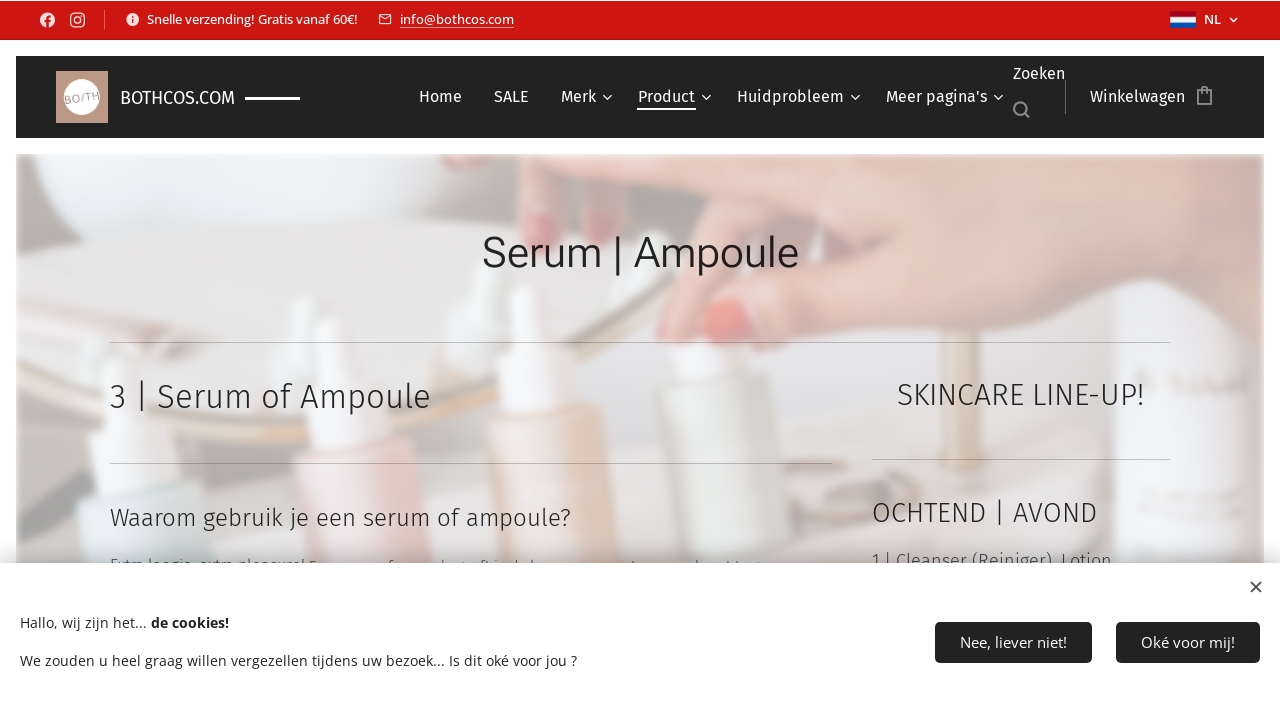

--- FILE ---
content_type: text/html; charset=UTF-8
request_url: https://www.bothcos.com/serums/
body_size: 32153
content:
<!DOCTYPE html>
<html class="no-js" prefix="og: https://ogp.me/ns#" lang="nl">
<head><link rel="preconnect" href="https://duyn491kcolsw.cloudfront.net" crossorigin><link rel="preconnect" href="https://fonts.gstatic.com" crossorigin><meta charset="utf-8"><link rel="shortcut icon" href="https://960b892eb5.clvaw-cdnwnd.com/e82c5fb6ccf922d0cf61d89823cb276d/200005092-5c0cc5c0ce/Both%20logo2-12.PNG?ph=960b892eb5"><link rel="apple-touch-icon" href="https://960b892eb5.clvaw-cdnwnd.com/e82c5fb6ccf922d0cf61d89823cb276d/200005092-5c0cc5c0ce/Both%20logo2-12.PNG?ph=960b892eb5"><link rel="icon" href="https://960b892eb5.clvaw-cdnwnd.com/e82c5fb6ccf922d0cf61d89823cb276d/200005092-5c0cc5c0ce/Both%20logo2-12.PNG?ph=960b892eb5">
    <meta http-equiv="X-UA-Compatible" content="IE=edge">
    <title>Serums | Image Skincare - Juliette Armand - Mesoestetic - Philip Martin's | online serums kopen | Snelle levering en gratis verzending!</title>
    <meta name="viewport" content="width=device-width,initial-scale=1">
    <meta name="msapplication-tap-highlight" content="no">
    
    <link href="https://duyn491kcolsw.cloudfront.net/files/0r/0rk/0rklmm.css?ph=960b892eb5" media="print" rel="stylesheet">
    <link href="https://duyn491kcolsw.cloudfront.net/files/2e/2e5/2e5qgh.css?ph=960b892eb5" media="screen and (min-width:100000em)" rel="stylesheet" data-type="cq" disabled>
    <link rel="stylesheet" href="https://duyn491kcolsw.cloudfront.net/files/45/45b/45boco.css?ph=960b892eb5"><link rel="stylesheet" href="https://duyn491kcolsw.cloudfront.net/files/4e/4er/4ersdq.css?ph=960b892eb5" media="screen and (min-width:37.5em)"><link rel="stylesheet" href="https://duyn491kcolsw.cloudfront.net/files/2v/2vp/2vpyx8.css?ph=960b892eb5" data-wnd_color_scheme_file=""><link rel="stylesheet" href="https://duyn491kcolsw.cloudfront.net/files/34/34q/34qmjb.css?ph=960b892eb5" data-wnd_color_scheme_desktop_file="" media="screen and (min-width:37.5em)" disabled=""><link rel="stylesheet" href="https://duyn491kcolsw.cloudfront.net/files/0b/0be/0be2dt.css?ph=960b892eb5" data-wnd_additive_color_file=""><link rel="stylesheet" href="https://duyn491kcolsw.cloudfront.net/files/3i/3ib/3ibsu7.css?ph=960b892eb5" data-wnd_typography_file=""><link rel="stylesheet" href="https://duyn491kcolsw.cloudfront.net/files/2e/2ea/2eamzx.css?ph=960b892eb5" data-wnd_typography_desktop_file="" media="screen and (min-width:37.5em)" disabled=""><script>(()=>{let e=!1;const t=()=>{if(!e&&window.innerWidth>=600){for(let e=0,t=document.querySelectorAll('head > link[href*="css"][media="screen and (min-width:37.5em)"]');e<t.length;e++)t[e].removeAttribute("disabled");e=!0}};t(),window.addEventListener("resize",t),"container"in document.documentElement.style||fetch(document.querySelector('head > link[data-type="cq"]').getAttribute("href")).then((e=>{e.text().then((e=>{const t=document.createElement("style");document.head.appendChild(t),t.appendChild(document.createTextNode(e)),import("https://duyn491kcolsw.cloudfront.net/client/js.polyfill/container-query-polyfill.modern.js").then((()=>{let e=setInterval((function(){document.body&&(document.body.classList.add("cq-polyfill-loaded"),clearInterval(e))}),100)}))}))}))})()</script>
<link rel="preload stylesheet" href="https://duyn491kcolsw.cloudfront.net/files/2m/2m8/2m8msc.css?ph=960b892eb5" as="style"><meta name="description" content="Onze Serum bestsellers? De Hyaluronic acid serum van Juliette Armand, de Skin Brightening serum van Image Skincare, Radiance DNA Essence van Mesoestetic"><meta name="keywords" content="huidverbetering huidverjonging gelaatsverzorging juliette armand mesoestetic skinboosters acné dagcreme nachtcreme peelings hyaluronzuur serum zonneproducten online shop webwinkel beautyshop webshop skincare serums alpha-H"><meta name="generator" content="Webnode 2"><meta name="apple-mobile-web-app-capable" content="no"><meta name="apple-mobile-web-app-status-bar-style" content="black"><meta name="format-detection" content="telephone=no"><!-- Google tag (gtag.js) -->
<script async src="https://www.googletagmanager.com/gtag/js?id=G-N6VCM1C8XW"></script>
<script>
  window.dataLayer = window.dataLayer || [];
  function gtag(){dataLayer.push(arguments);}
  gtag('js', new Date());

  gtag('config', 'G-N6VCM1C8XW');
</script>

<meta property="og:url" content="https://www.bothcos.com/serums/"><meta property="og:title" content="Serums | Image Skincare - Juliette Armand - Mesoestetic - Philip Martin's | online serums kopen | Snelle levering en gratis verzending!"><meta property="og:type" content="article"><meta property="og:description" content="Onze Serum bestsellers? De Hyaluronic acid serum van Juliette Armand, de Skin Brightening serum van Image Skincare, Radiance DNA Essence van Mesoestetic"><meta property="og:site_name" content="Bothcos"><meta property="og:image" content="https://960b892eb5.clvaw-cdnwnd.com/e82c5fb6ccf922d0cf61d89823cb276d/200004453-52f7f52f80/700/fx-blur-strong_200004451.jpg?ph=960b892eb5"><meta property="og:article:published_time" content="2023-10-18T00:00:00+0200"><meta name="robots" content="index,follow"><link rel="canonical" href="https://www.bothcos.com/serums/"><script>window.checkAndChangeSvgColor=function(c){try{var a=document.getElementById(c);if(a){c=[["border","borderColor"],["outline","outlineColor"],["color","color"]];for(var h,b,d,f=[],e=0,m=c.length;e<m;e++)if(h=window.getComputedStyle(a)[c[e][1]].replace(/\s/g,"").match(/^rgb[a]?\(([0-9]{1,3}),([0-9]{1,3}),([0-9]{1,3})/i)){b="";for(var g=1;3>=g;g++)b+=("0"+parseInt(h[g],10).toString(16)).slice(-2);"0"===b.charAt(0)&&(d=parseInt(b.substr(0,2),16),d=Math.max(16,d),b=d.toString(16)+b.slice(-4));f.push(c[e][0]+"="+b)}if(f.length){var k=a.getAttribute("data-src"),l=k+(0>k.indexOf("?")?"?":"&")+f.join("&");a.src!=l&&(a.src=l,a.outerHTML=a.outerHTML)}}}catch(n){}};</script><script src="https://www.googletagmanager.com/gtag/js?id=G-N6VCM1C8XW" async></script><script>
						window.dataLayer = window.dataLayer || [];
						function gtag(){
						
						dataLayer.push(arguments);}
						gtag('js', new Date());
						</script><script>gtag('consent', 'default', {'ad_storage': 'denied', 'analytics_storage': 'denied', 'ad_user_data': 'denied', 'ad_personalization': 'denied' });</script><script>gtag('config', 'G-N6VCM1C8XW');</script><script>gtag('config', 'UA-142536367-2');</script><script>window.gtmDataLayer = window.gtmDataLayer || [];</script><script>
			function gtm(){
				if(arguments[0] === 'event'){
					arguments[2]['developer_id.dOWIwNz'] = true;
					
				}
				gtmDataLayer.push(arguments);
			}</script><script>gtm(
			'consent',
			'default',
			{
				'ad_storage': 'denied',
				'analytics_storage': 'denied',
				'ad_user_data': 'denied',
				'ad_personalization': 'denied',
				'functionality_storage': 'denied',
				'personalization_storage': 'denied',
				'security_storage': 'denied'
			}
		);</script><script>gtm('set', 'developer_id.dOWIwNz', true);</script><script>
			<!-- Google Tag Manager -->
			(function(w,d,s,l,i){
				w[l]=w[l]||[];
				w[l].push({'gtm.start': new Date().getTime(),event:'gtm.js'});
				var f=d.getElementsByTagName(s)[0],j=d.createElement(s),dl=l!='dataLayer'?'&l='+l:'';
				j.async=true;
				j.src='https://www.googletagmanager.com/gtm.js?id='+i+dl;
				f.parentNode.insertBefore(j,f);
			})(window,document,'script','gtmDataLayer','GTM-5KKWJTD');
			<!-- End Google Tag Manager --></script></head>
<body class="l wt-page ac-h ac-s ac-i ac-n l-default l-d-border b-btn-fr b-btn-s-m b-btn-dbb b-btn-bw-1 img-d-r img-t-u img-h-z line-solid b-e-ds lbox-d c-s-s  wnd-s-i hb-on  wnd-fe wnd-multilang  wnd-eshop"><!-- Google Tag Manager (noscript) -->
			<noscript>
				<iframe
					src="https://www.googletagmanager.com/ns.html?id=GTM-5KKWJTD"
					height="0"
					width="0"
					style="display:none;visibility:hidden"
				>
				</iframe>
			</noscript>
			<!-- End Google Tag Manager (noscript) --><noscript>
				<iframe
				 src="https://www.googletagmanager.com/ns.html?id=GTM-542MMSL"
				 height="0"
				 width="0"
				 style="display:none;visibility:hidden"
				 >
				 </iframe>
			</noscript>

<div class="wnd-page l-page cs-gray ac-ed2e29 ac-normal t-t-fs-m t-t-fw-l t-t-sp-n t-t-d-n t-s-fs-m t-s-fw-l t-s-sp-n t-s-d-n t-p-fs-m t-p-fw-l t-p-sp-n t-h-fs-m t-h-fw-l t-h-sp-n t-bq-fs-s t-bq-fw-l t-bq-sp-n t-bq-d-q t-btn-fw-l t-nav-fw-l t-pd-fw-s t-nav-tt-n">
    <div class="l-w t cf t-16">
        <div class="l-bg cf">
            <div class="s-bg-l">
                
                
            </div>
        </div>
        <header class="l-h cf">
            <div class="sw cf">
	<div class="sw-c cf"><section class="s s-hb cf sc-acd  sc-a wnd-w-max wnd-hbl-on wnd-hbs-on wnd-hbi-on wnd-hbi-news-on">
	<div class="s-w cf">
		<div class="s-o cf">
			<div class="s-bg cf">
                <div class="s-bg-l">
                    
                    
                </div>
			</div>
			<div class="s-c">
                <div class="s-hb-c cf">
                    <div class="hb-si">
                        <div class="si">
    <div class="si-c"><a href="https://www.facebook.com/bothcosmetics" target="_blank" rel="noreferrer" title="Facebook"><svg xmlns="https://www.w3.org/2000/svg" viewBox="0 0 24 24" height="18px" width="18px"><path d="M24 12.073c0-6.627-5.373-12-12-12s-12 5.373-12 12c0 5.99 4.388 10.954 10.125 11.854v-8.385H7.078v-3.47h3.047V9.43c0-3.007 1.792-4.669 4.533-4.669 1.312 0 2.686.235 2.686.235v2.953H15.83c-1.491 0-1.956.925-1.956 1.874v2.25h3.328l-.532 3.47h-2.796v8.385C19.612 23.027 24 18.062 24 12.073z" fill="#bebebe"></path></svg></a><a href="https://www.instagram.com/both_cosmetica1" target="_blank" rel="noreferrer" title="Instagram"><svg viewBox="0 0 24 24" xmlns="https://www.w3.org/2000/svg" height="18px" width="18px"><path d="M12 0C8.74 0 8.333.015 7.053.072 5.775.132 4.905.333 4.14.63c-.789.306-1.459.717-2.126 1.384S.935 3.35.63 4.14C.333 4.905.131 5.775.072 7.053.012 8.333 0 8.74 0 12s.015 3.667.072 4.947c.06 1.277.261 2.148.558 2.913a5.885 5.885 0 001.384 2.126A5.868 5.868 0 004.14 23.37c.766.296 1.636.499 2.913.558C8.333 23.988 8.74 24 12 24s3.667-.015 4.947-.072c1.277-.06 2.148-.262 2.913-.558a5.898 5.898 0 002.126-1.384 5.86 5.86 0 001.384-2.126c.296-.765.499-1.636.558-2.913.06-1.28.072-1.687.072-4.947s-.015-3.667-.072-4.947c-.06-1.277-.262-2.149-.558-2.913a5.89 5.89 0 00-1.384-2.126A5.847 5.847 0 0019.86.63c-.765-.297-1.636-.499-2.913-.558C15.667.012 15.26 0 12 0zm0 2.16c3.203 0 3.585.016 4.85.071 1.17.055 1.805.249 2.227.415.562.217.96.477 1.382.896.419.42.679.819.896 1.381.164.422.36 1.057.413 2.227.057 1.266.07 1.646.07 4.85s-.015 3.585-.074 4.85c-.061 1.17-.256 1.805-.421 2.227a3.81 3.81 0 01-.899 1.382 3.744 3.744 0 01-1.38.896c-.42.164-1.065.36-2.235.413-1.274.057-1.649.07-4.859.07-3.211 0-3.586-.015-4.859-.074-1.171-.061-1.816-.256-2.236-.421a3.716 3.716 0 01-1.379-.899 3.644 3.644 0 01-.9-1.38c-.165-.42-.359-1.065-.42-2.235-.045-1.26-.061-1.649-.061-4.844 0-3.196.016-3.586.061-4.861.061-1.17.255-1.814.42-2.234.21-.57.479-.96.9-1.381.419-.419.81-.689 1.379-.898.42-.166 1.051-.361 2.221-.421 1.275-.045 1.65-.06 4.859-.06l.045.03zm0 3.678a6.162 6.162 0 100 12.324 6.162 6.162 0 100-12.324zM12 16c-2.21 0-4-1.79-4-4s1.79-4 4-4 4 1.79 4 4-1.79 4-4 4zm7.846-10.405a1.441 1.441 0 01-2.88 0 1.44 1.44 0 012.88 0z" fill="#bebebe"></path></svg></a></div>
</div>
                    </div>
                    <div class="hb-ci">
                        <div class="ci">
    <div class="ci-c" data-placeholder="Contactinformatie"><div class="ci-news"><span>Snelle verzending! Gratis vanaf 60€!</span></div><div class="ci-mail"><span><a href="mailto:info@bothcos.com">info@bothcos.com</a></span></div></div>
</div>
                    </div>
                    <div class="hb-ccy">
                        
                    </div>
                    <div class="hb-lang">
                        <div class="hbl">
    <div class="hbl-c">
        <span class="hbl-a">
            <span class="hbl-a-t">
                <span class="lang-nl">nl</span>
            </span>
        </span>
        <div class="hbl-i lang-items">
            <ul class="hbl-i-l">
                <li selected>
                    <span class="lang-nl">nl</span>
                </li><li>
                    <a href="/en/"><span class="lang-en">en</span></a>
                </li><li>
                    <a href="/fr/"><span class="lang-fr">fr</span></a>
                </li><li>
                    <a href="/de/"><span class="lang-de">de</span></a>
                </li>
            </ul>
        </div>
    </div>
</div>
                    </div>
                </div>
			</div>
		</div>
	</div>
</section><section data-space="true" class="s s-hn s-hn-default wnd-mt-classic wnd-na-c logo-classic sc-d   wnd-w-max wnd-nh-m hm-hidden  wnd-nav-sticky menu-default-underline-grow">
	<div class="s-w">
		<div class="s-o">

			<div class="s-bg">
                <div class="s-bg-l">
                    
                    
                </div>
			</div>

			<div class="h-w h-f wnd-fixed">

				<div class="n-l">
					<div class="s-c menu-nav">
						<div class="logo-block">
							<div class="b b-l logo logo-beside logo-nb fira-sans wnd-logo-with-text wnd-iar-1-1 logo-25 b-ls-m" id="wnd_LogoBlock_558784" data-wnd_mvc_type="wnd.fe.LogoBlock">
	<div class="b-l-c logo-content">
		<a class="b-l-link logo-link" href="/home/">

			<div class="b-l-image logo-image">
				<div class="b-l-image-w logo-image-cell">
                    <picture><source type="image/webp" srcset="https://960b892eb5.clvaw-cdnwnd.com/e82c5fb6ccf922d0cf61d89823cb276d/200010994-afda1afda5/450/Both-6.webp?ph=960b892eb5 450w, https://960b892eb5.clvaw-cdnwnd.com/e82c5fb6ccf922d0cf61d89823cb276d/200010994-afda1afda5/700/Both-6.webp?ph=960b892eb5 500w, https://960b892eb5.clvaw-cdnwnd.com/e82c5fb6ccf922d0cf61d89823cb276d/200010994-afda1afda5/Both-6.webp?ph=960b892eb5 500w" sizes="(min-width: 600px) 450px, (min-width: 360px) calc(100vw * 0.8), 100vw" ><img src="https://960b892eb5.clvaw-cdnwnd.com/e82c5fb6ccf922d0cf61d89823cb276d/200001560-64a5c64a5e/Both-6.PNG?ph=960b892eb5" alt="" width="500" height="500" class="wnd-logo-img" ></picture>
				</div>
			</div>

			

			<div class="b-l-br logo-br"></div>

			<div class="b-l-text logo-text-wrapper">
				<div class="b-l-text-w logo-text">
					<span class="b-l-text-c logo-text-cell"><font size="4">BOTHCOS.COM</font></span>
				</div>
			</div>

		</a>
	</div>
</div>
						</div>

						<div id="menu-slider">
							<div id="menu-block">
								<nav id="menu"><div class="menu-font menu-wrapper">
	<a href="#" class="menu-close" rel="nofollow" title="Close Menu"></a>
	<ul role="menubar" aria-label="Menu" class="level-1">
		<li role="none" class="wnd-homepage">
			<a class="menu-item" role="menuitem" href="/home/"><span class="menu-item-text">Home</span></a>
			
		</li><li role="none">
			<a class="menu-item" role="menuitem" href="/celestetic-image-skincare-juliette-armand-mesoestetic-philip-martins-vavin-solden-sales-korting-aanbiedingen-outlet-buitenkansjes-acties-deals/"><span class="menu-item-text">SALE</span></a>
			
		</li><li role="none" class="wnd-with-submenu">
			<a class="menu-item" role="menuitem" href="/online-winkel/"><span class="menu-item-text">Merk</span></a>
			<ul role="menubar" aria-label="Menu" class="level-2">
		<li role="none" class="wnd-with-submenu">
			<a class="menu-item" role="menuitem" href="/celestetic/"><span class="menu-item-text">CELESTETIC</span></a>
			<ul role="menubar" aria-label="Menu" class="level-3">
		<li role="none">
			<a class="menu-item" role="menuitem" href="/kopie-van-voordeelpakketten/"><span class="menu-item-text">Voordeelpakketten</span></a>
			
		</li><li role="none">
			<a class="menu-item" role="menuitem" href="/celestetic-pure-huidroutine/"><span class="menu-item-text">PURE - acne</span></a>
			
		</li><li role="none">
			<a class="menu-item" role="menuitem" href="/celestetic-whitening-huidroutine/"><span class="menu-item-text">WHITENING - pigmentatie</span></a>
			
		</li><li role="none">
			<a class="menu-item" role="menuitem" href="/celestetic-sensitive-huidroutine/"><span class="menu-item-text">SENSITIVE - gevoelig</span></a>
			
		</li><li role="none">
			<a class="menu-item" role="menuitem" href="/celestetic-hydra-huidroutine/"><span class="menu-item-text">HYDRA - normale huid</span></a>
			
		</li><li role="none">
			<a class="menu-item" role="menuitem" href="/celestetic-rich-huidroutine/"><span class="menu-item-text">RICH - droge huid</span></a>
			
		</li><li role="none">
			<a class="menu-item" role="menuitem" href="/celestetic-anti-aging-huidroutine/"><span class="menu-item-text">ANTI-AGING - rijpe huid</span></a>
			
		</li>
	</ul>
		</li><li role="none" class="wnd-with-submenu">
			<a class="menu-item" role="menuitem" href="/image-skincare/"><span class="menu-item-text">IMAGE SKINCARE</span></a>
			<ul role="menubar" aria-label="Menu" class="level-3">
		<li role="none">
			<a class="menu-item" role="menuitem" href="/image-skincare-ageless/"><span class="menu-item-text">Ageless</span></a>
			
		</li><li role="none">
			<a class="menu-item" role="menuitem" href="/image-skincare-body-spa/"><span class="menu-item-text">Body Spa</span></a>
			
		</li><li role="none">
			<a class="menu-item" role="menuitem" href="/image-skincare-clear-cell/"><span class="menu-item-text">Clear Cell</span></a>
			
		</li><li role="none">
			<a class="menu-item" role="menuitem" href="/image-skincare-hush-hush/"><span class="menu-item-text">Hush &amp; Hush</span></a>
			
		</li><li role="none">
			<a class="menu-item" role="menuitem" href="/image-skincare-i-conceal/"><span class="menu-item-text">I Conceal</span></a>
			
		</li><li role="none">
			<a class="menu-item" role="menuitem" href="/image-skincare-iluma/"><span class="menu-item-text">Iluma</span></a>
			
		</li><li role="none">
			<a class="menu-item" role="menuitem" href="/image-skincare-image-md/"><span class="menu-item-text">Image MD</span></a>
			
		</li><li role="none">
			<a class="menu-item" role="menuitem" href="/image-skincare-i-mask/"><span class="menu-item-text">I Mask</span></a>
			
		</li><li role="none">
			<a class="menu-item" role="menuitem" href="/image-skincare-ormedic/"><span class="menu-item-text">Ormedic</span></a>
			
		</li><li role="none">
			<a class="menu-item" role="menuitem" href="/image-skincare-prevention/"><span class="menu-item-text">Daily Prevention +</span></a>
			
		</li><li role="none">
			<a class="menu-item" role="menuitem" href="/image-skincare-the-max/"><span class="menu-item-text">The Max</span></a>
			
		</li><li role="none">
			<a class="menu-item" role="menuitem" href="/image-skincare-vital-c/"><span class="menu-item-text">Vital C</span></a>
			
		</li>
	</ul>
		</li><li role="none" class="wnd-with-submenu">
			<a class="menu-item" role="menuitem" href="/juliette-armand/"><span class="menu-item-text">JULIETTE ARMAND</span></a>
			<ul role="menubar" aria-label="Menu" class="level-3">
		<li role="none">
			<a class="menu-item" role="menuitem" href="/voordeelpakketten/"><span class="menu-item-text">Voordeelpakketten</span></a>
			
		</li><li role="none">
			<a class="menu-item" role="menuitem" href="/voor-na-resultaten/"><span class="menu-item-text">SKINBOOSTERS</span></a>
			
		</li><li role="none">
			<a class="menu-item" role="menuitem" href="/juliette-armand-chronos-skinboosters-alternatief-voor-mesotherapie/"><span class="menu-item-text">&gt; CHRONOS | meso</span></a>
			
		</li><li role="none">
			<a class="menu-item" role="menuitem" href="/juliette-armand-opsis-skinboosters-alternatief-voor-ooglidcorrectie/"><span class="menu-item-text">&gt; OPSIS | eyelift</span></a>
			
		</li><li role="none">
			<a class="menu-item" role="menuitem" href="/juliette-armand-thavma-skinboosters-therapie-botox-alternatief/"><span class="menu-item-text">&gt; THAVMA | botox</span></a>
			
		</li><li role="none">
			<a class="menu-item" role="menuitem" href="/juliette-armand-apocalypsis-skinboosters-alternatief-voor-chemische-peeling/"><span class="menu-item-text">&gt; APOCALYPSIS | peel</span></a>
			
		</li><li role="none">
			<a class="menu-item" role="menuitem" href="/juliette-armand-caviar-o3-o6-therapy/"><span class="menu-item-text">CAVIAR Ω3-Ω6 | anti-aging</span></a>
			
		</li><li role="none">
			<a class="menu-item" role="menuitem" href="/zalmsperma-pdrn-antiaging-verjonging-hydratatie/"><span class="menu-item-text">ZALMSPERMA (PDRN)</span></a>
			
		</li><li role="none">
			<a class="menu-item" role="menuitem" href="/sunfilm-juliette-armand-zonneproducten/"><span class="menu-item-text">SUNFILM Zonneproducten</span></a>
			
		</li><li role="none">
			<a class="menu-item" role="menuitem" href="/hightech-cosmetica/"><span class="menu-item-text">Hightech cosmetica</span></a>
			
		</li><li role="none">
			<a class="menu-item" role="menuitem" href="/productie-en-veiligheid/"><span class="menu-item-text">Productie &amp; veiligheid</span></a>
			
		</li>
	</ul>
		</li><li role="none" class="wnd-with-submenu">
			<a class="menu-item" role="menuitem" href="/mii-cosmetics/"><span class="menu-item-text">Mii COSMETICS</span></a>
			<ul role="menubar" aria-label="Menu" class="level-3">
		<li role="none">
			<a class="menu-item" role="menuitem" href="/mii-face-primers-protective-mattifying/"><span class="menu-item-text">Mii - Face Primers</span></a>
			
		</li><li role="none">
			<a class="menu-item" role="menuitem" href="/mii-cosmetics-concealers/"><span class="menu-item-text">Mii - Concealers</span></a>
			
		</li><li role="none">
			<a class="menu-item" role="menuitem" href="/mii-cosmetics-mascara-eyes-brows/"><span class="menu-item-text">Mii - Mascara Eyes Brows</span></a>
			
		</li><li role="none">
			<a class="menu-item" role="menuitem" href="/mii-cosmetics-lipverzorging-lipstick-lipgloss/"><span class="menu-item-text">Mii - Lipstick Lipgloss</span></a>
			
		</li><li role="none">
			<a class="menu-item" role="menuitem" href="/mii-cosmetics-mineral-foundation/"><span class="menu-item-text">Mii - Foundation</span></a>
			
		</li><li role="none">
			<a class="menu-item" role="menuitem" href="/mii-cosmetics-blushers-en-bronzers/"><span class="menu-item-text">Mii - Blusher Bronzer</span></a>
			
		</li><li role="none">
			<a class="menu-item" role="menuitem" href="/mii-cosmetics-highlight-contour-light-loving-illuminator-intensity/"><span class="menu-item-text">Mii - Highlight &amp; Contour</span></a>
			
		</li><li role="none">
			<a class="menu-item" role="menuitem" href="/mii-brushes-voor-de-perfecte-make-up-look/"><span class="menu-item-text">Mii - Brushes</span></a>
			
		</li><li role="none">
			<a class="menu-item" role="menuitem" href="/mii-cosmetics-finishing-setting-mist-powder/"><span class="menu-item-text">Mii - Finishing</span></a>
			
		</li>
	</ul>
		</li><li role="none" class="wnd-with-submenu">
			<a class="menu-item" role="menuitem" href="/mesoestetic/"><span class="menu-item-text">MESOESTETIC</span></a>
			<ul role="menubar" aria-label="Menu" class="level-3">
		<li role="none">
			<a class="menu-item" role="menuitem" href="/voordeelpakketten2/"><span class="menu-item-text">Voordeelpakketten</span></a>
			
		</li><li role="none">
			<a class="menu-item" role="menuitem" href="/mesoestetic-acne-solution/"><span class="menu-item-text">Acne</span></a>
			
		</li><li role="none">
			<a class="menu-item" role="menuitem" href="/mesoestetic-age-element-brightening-firming-anti-wrinkles/"><span class="menu-item-text">Age Element | anti-aging</span></a>
			
		</li><li role="none">
			<a class="menu-item" role="menuitem" href="/mesoestetic-bodyshock/"><span class="menu-item-text">Bodyshock | contouring</span></a>
			
		</li><li role="none">
			<a class="menu-item" role="menuitem" href="/cosmelan-verzorgingslijn/"><span class="menu-item-text">Melan | pigmentatie</span></a>
			
		</li><li role="none">
			<a class="menu-item" role="menuitem" href="/mesoprotech-lijn/"><span class="menu-item-text">Mesoprotech | SPF</span></a>
			
		</li><li role="none">
			<a class="menu-item" role="menuitem" href="/kopie-van-haarverlies/"><span class="menu-item-text">Tricology | haarverlies</span></a>
			
		</li>
	</ul>
		</li><li role="none" class="wnd-with-submenu">
			<a class="menu-item" role="menuitem" href="/philip-martins2/"><span class="menu-item-text">PHILIP MARTIN&#039;S</span></a>
			<ul role="menubar" aria-label="Menu" class="level-3">
		<li role="none">
			<a class="menu-item" role="menuitem" href="/philip-martins-voordeelpakketten/"><span class="menu-item-text">Voordeelpakketten</span></a>
			
		</li><li role="none" class="wnd-with-submenu">
			<a class="menu-item" role="menuitem" href="/philip-martins-skincare/"><span class="menu-item-text">Skincare</span></a>
			<ul role="menubar" aria-label="Menu" class="level-3 level-max">
		<li role="none">
			<a class="menu-item" role="menuitem" href="/philip-martins-emage-system/"><span class="menu-item-text">Em&#039;Age Antiaging System</span></a>
			
		</li><li role="none">
			<a class="menu-item" role="menuitem" href="/philip-martins-remedy-antiaging-system/"><span class="menu-item-text">Remedy Antiaging System</span></a>
			
		</li>
	</ul>
		</li><li role="none">
			<a class="menu-item" role="menuitem" href="/philip-martins/"><span class="menu-item-text">Make Up</span></a>
			
		</li><li role="none">
			<a class="menu-item" role="menuitem" href="/philip-martins-handcare/"><span class="menu-item-text">Handcare</span></a>
			
		</li>
	</ul>
		</li><li role="none" class="wnd-with-submenu">
			<a class="menu-item" role="menuitem" href="/vavin-huidverzorging-bij-allergie-huidintollerantie-medicatie-chemotherapie/"><span class="menu-item-text">VAVIN</span></a>
			<ul role="menubar" aria-label="Menu" class="level-3">
		<li role="none">
			<a class="menu-item" role="menuitem" href="/vavin-reinigers-cremes/"><span class="menu-item-text">BASIC Range</span></a>
			
		</li><li role="none">
			<a class="menu-item" role="menuitem" href="/vavin-plus-range-serum-booster-oogverzorging/"><span class="menu-item-text">PLUS Range</span></a>
			
		</li><li role="none">
			<a class="menu-item" role="menuitem" href="/vavin-treatment-range-huidverzorging-allergievrij/"><span class="menu-item-text">TREATMENT Range</span></a>
			
		</li>
	</ul>
		</li>
	</ul>
		</li><li role="none" class="wnd-active-path wnd-with-submenu">
			<a class="menu-item" role="menuitem" href="/product-2/"><span class="menu-item-text">Product</span></a>
			<ul role="menubar" aria-label="Menu" class="level-2">
		<li role="none">
			<a class="menu-item" role="menuitem" href="/buitenkansjes/"><span class="menu-item-text">BUITENKANSJES</span></a>
			
		</li><li role="none">
			<a class="menu-item" role="menuitem" href="/voordeelpakketten3/"><span class="menu-item-text">VOORDEELPAKKETTEN</span></a>
			
		</li><li role="none">
			<a class="menu-item" role="menuitem" href="/best-verkocht/"><span class="menu-item-text">BEST SELLERS</span></a>
			
		</li><li role="none">
			<a class="menu-item" role="menuitem" href="/nieuw/"><span class="menu-item-text">NIEUW</span></a>
			
		</li><li role="none">
			<a class="menu-item" role="menuitem" href="/acne/"><span class="menu-item-text">Acné producten</span></a>
			
		</li><li role="none">
			<a class="menu-item" role="menuitem" href="/pigmentatie/"><span class="menu-item-text">Anti-Pigmentatie producten</span></a>
			
		</li><li role="none">
			<a class="menu-item" role="menuitem" href="/retinol/"><span class="menu-item-text">Retinol producten</span></a>
			
		</li><li role="none">
			<a class="menu-item" role="menuitem" href="/reinigers/"><span class="menu-item-text">Cleansers | Lotions | Toners</span></a>
			
		</li><li role="none" class="wnd-active wnd-active-path">
			<a class="menu-item" role="menuitem" href="/serums/"><span class="menu-item-text">Serums | Ampoules</span></a>
			
		</li><li role="none">
			<a class="menu-item" role="menuitem" href="/cremes/"><span class="menu-item-text">Cremes | Moisturizers</span></a>
			
		</li><li role="none">
			<a class="menu-item" role="menuitem" href="/gezichtspeeling/"><span class="menu-item-text">Gezichtspeeling | Scrub</span></a>
			
		</li><li role="none">
			<a class="menu-item" role="menuitem" href="/gelaatsmasker/"><span class="menu-item-text">Gelaatsmasker</span></a>
			
		</li><li role="none">
			<a class="menu-item" role="menuitem" href="/oog-lip/"><span class="menu-item-text">Oog &amp; Lip verzorging</span></a>
			
		</li><li role="none">
			<a class="menu-item" role="menuitem" href="/lichaam/"><span class="menu-item-text">Lichaamsverzorging</span></a>
			
		</li><li role="none">
			<a class="menu-item" role="menuitem" href="/hand-care/"><span class="menu-item-text">Handverzorging</span></a>
			
		</li><li role="none">
			<a class="menu-item" role="menuitem" href="/haarverlies/"><span class="menu-item-text">Haarzorg | haarverlies</span></a>
			
		</li><li role="none">
			<a class="menu-item" role="menuitem" href="/zon/"><span class="menu-item-text">Zon &amp; bescherming</span></a>
			
		</li><li role="none">
			<a class="menu-item" role="menuitem" href="/foundations/"><span class="menu-item-text">Make Up</span></a>
			
		</li><li role="none">
			<a class="menu-item" role="menuitem" href="/nutraceuticals/"><span class="menu-item-text">Nutraceuticals</span></a>
			
		</li>
	</ul>
		</li><li role="none" class="wnd-with-submenu">
			<a class="menu-item" role="menuitem" href="/huidprobleem/"><span class="menu-item-text">Huidprobleem</span></a>
			<ul role="menubar" aria-label="Menu" class="level-2">
		<li role="none">
			<a class="menu-item" role="menuitem" href="/acne-gevoelige-of-actieve-acne-huid-juliette-armand-mesoesetic-image-skincare-philip-martins/"><span class="menu-item-text">Acne</span></a>
			
		</li><li role="none">
			<a class="menu-item" role="menuitem" href="/allergeenvrij-parfumvrij/"><span class="menu-item-text">Allergeenvrij | Parfumvrij</span></a>
			
		</li><li role="none">
			<a class="menu-item" role="menuitem" href="/alipidische-huid-philip-martins-juliette-armand-mesoestetic-image-skincare/"><span class="menu-item-text">Alipidische Huid</span></a>
			
		</li><li role="none">
			<a class="menu-item" role="menuitem" href="/anti-aging-huid-met-huidverslapping-rimpels-juliette-armand-mesoestetic-philip-martins-image-skincare/"><span class="menu-item-text">Anti-Aging | Verslapping, rimpels</span></a>
			
		</li><li role="none">
			<a class="menu-item" role="menuitem" href="/huid-met-beschadigde-huidbarriere-mesoestetic-juliette-armand-philip-martins-image-skincare/"><span class="menu-item-text">Beschadigde huidbarriere</span></a>
			
		</li><li role="none">
			<a class="menu-item" role="menuitem" href="/cellulitis-sinaasappelhuid-juliette-armand-image-skincare-mesoestetic-philip-martins/"><span class="menu-item-text">Cellulitis</span></a>
			
		</li><li role="none">
			<a class="menu-item" role="menuitem" href="/gedehydrateerde-huid-met-vochttekort-juliette-armand-mesoestetic-philip-martins-image-skincare/"><span class="menu-item-text">Dehydratatie | Vochttekort</span></a>
			
		</li><li role="none">
			<a class="menu-item" role="menuitem" href="/eczeem-psoriasis-huid-juliette-armand-image-skincare-mesoestetic-phillip-martins/"><span class="menu-item-text">Eczeem | Psoriasis</span></a>
			
		</li><li role="none">
			<a class="menu-item" role="menuitem" href="/hyperpigmentatie-gepigmenteerde-huid-juliette-armand-mesoestetic-image-skincare-philip-martins/"><span class="menu-item-text">Hyperpigmentatie</span></a>
			
		</li><li role="none">
			<a class="menu-item" role="menuitem" href="/huid-met-irritatie-allergie-juliette-armand-image-skincare-mesoestetic-philip-martins/"><span class="menu-item-text">Irritatie | allergie</span></a>
			
		</li><li role="none">
			<a class="menu-item" role="menuitem" href="/huid-met-roodheid-couperose-rosacea-image-skincare-juliette-armand-mesoestetic-philip-martins/"><span class="menu-item-text">Roodheid | Couperose | Rosacea</span></a>
			
		</li><li role="none">
			<a class="menu-item" role="menuitem" href="/huid-met-vale-doffe-teint-rokershuid-image-skincare-mesoestetic-juliette-armand-philip-martins/"><span class="menu-item-text">Vale doffe teint | rokershuid</span></a>
			
		</li><li role="none">
			<a class="menu-item" role="menuitem" href="/verstoorde-huidstructuur-philip-martins-mesoestetic-image-skincare-juliette-armand/"><span class="menu-item-text">Verstoorde huidstructuur</span></a>
			
		</li>
	</ul>
		</li><li role="none" class="wnd-with-submenu">
			<a class="menu-item" role="menuitem" href="/contact/"><span class="menu-item-text">Info</span></a>
			<ul role="menubar" aria-label="Menu" class="level-2">
		<li role="none">
			<a class="menu-item" role="menuitem" href="/faq-/"><span class="menu-item-text">FAQ</span></a>
			
		</li><li role="none">
			<a class="menu-item" role="menuitem" href="/onze-blog/"><span class="menu-item-text">Blog</span></a>
			
		</li><li role="none">
			<a class="menu-item" role="menuitem" href="/over-ons/"><span class="menu-item-text">Over ons</span></a>
			
		</li><li role="none">
			<a class="menu-item" role="menuitem" href="/pricematch/"><span class="menu-item-text">Prijsgarantie</span></a>
			
		</li><li role="none">
			<a class="menu-item" role="menuitem" href="/review-pagina/"><span class="menu-item-text">Reviews</span></a>
			
		</li><li role="none">
			<a class="menu-item" role="menuitem" href="/erkend-en-authentiek/"><span class="menu-item-text">Erkend en authentiek</span></a>
			
		</li><li role="none">
			<a class="menu-item" role="menuitem" href="/both-cosmetics-en-de-natuur/"><span class="menu-item-text">Milieuvriendelijk</span></a>
			
		</li><li role="none">
			<a class="menu-item" role="menuitem" href="/algemene-voorwaarden/"><span class="menu-item-text">Algemene Voorwaarden</span></a>
			
		</li><li role="none">
			<a class="menu-item" role="menuitem" href="/privacy-beleid/"><span class="menu-item-text">Privacy Beleid</span></a>
			
		</li>
	</ul>
		</li><li role="none">
			<a class="menu-item" role="menuitem" href="/skin-clinic/"><span class="menu-item-text">Skin Clinic</span></a>
			
		</li><li role="none">
			<a class="menu-item" role="menuitem" href="/kopie-van-info/"><span class="menu-item-text">Contact</span></a>
			
		</li>
	</ul>
	<span class="more-text">Meer pagina's</span>
</div></nav>
							</div>
						</div>

						<div class="cart-and-mobile">
							<div class="search">
    <div class="search-app"></div>
</div>
							<div class="cart cf">
	<div class="cart-content">
		<a href="/cart/">
			<div class="cart-content-link">
				<div class="cart-text"><span>Winkelwagen</span></div>
				<div class="cart-piece-count" data-count="0" data-wnd_cart_part="count">0</div>
				<div class="cart-piece-text" data-wnd_cart_part="text"></div>
				<div class="cart-price" data-wnd_cart_part="price">0,00 €</div>
			</div>
		</a>
	</div>
</div>

							<div id="menu-mobile">
								<a href="#" id="menu-submit"><span></span>Menu</a>
							</div>
						</div>

					</div>
				</div>

			</div>

		</div>
	</div>
</section></div>
</div>
        </header>
        <main class="l-m cf">
            <div class="sw cf">
	<div class="sw-c cf"><section class="s s-hm s-hm-hidden wnd-h-hidden cf sc-w   hn-default"></section><section class="s s-basic cf sc-ml wnd-background-image  wnd-w-default wnd-s-normal wnd-h-auto">
	<div class="s-w cf">
		<div class="s-o s-fs cf">
			<div class="s-bg cf">
				<div class="s-bg-l wnd-background-image fx-blur-strong bgpos-bottom-center bgatt-fixed overlay-white">
                    <picture><source type="image/webp" srcset="https://960b892eb5.clvaw-cdnwnd.com/e82c5fb6ccf922d0cf61d89823cb276d/200007125-8512e85131/700/vitamin-0.webp?ph=960b892eb5 700w, https://960b892eb5.clvaw-cdnwnd.com/e82c5fb6ccf922d0cf61d89823cb276d/200007125-8512e85131/vitamin-0.webp?ph=960b892eb5 1920w, https://960b892eb5.clvaw-cdnwnd.com/e82c5fb6ccf922d0cf61d89823cb276d/200007125-8512e85131/vitamin-0.webp?ph=960b892eb5 2x" sizes="100vw" ><img src="https://960b892eb5.clvaw-cdnwnd.com/e82c5fb6ccf922d0cf61d89823cb276d/200004451-679e8679ea/vitamin-0.jpg?ph=960b892eb5" width="1920" height="1485" alt="" loading="lazy" ></picture>
					
				</div>
			</div>
			<div class="s-c s-fs cf">
				<div class="ez cf">
	<div class="ez-c"><div class="b b-text cf">
	<div class="b-c b-text-c b-s b-s-t60 b-s-b60 b-cs cf"><h1 class="wnd-align-center">Serum | Ampoule</h1> </div>
</div><div class="b b-s b-hr-line line-auto">
    <hr class="line-style line-color">
</div><div class="cw cf">
	<div class="cw-c cf"><div class="c cf" style="width:69.272%;">
	<div class="c-c cf"><div class="b b-text cf">
	<div class="b-c b-text-c b-s b-s-t60 b-s-b60 b-cs cf"><h2><font class="wnd-font-size-110" style="">3 | Serum of Ampoule</font></h2></div>
</div><div class="b b-s b-hr-line line-auto">
    <hr class="line-style line-color">
</div><div class="b b-text cf">
	<div class="b-c b-text-c b-s b-s-t60 b-s-b60 b-cs cf"><h2><font class="wnd-font-size-80">Waarom gebruik je een serum of ampoule?&nbsp;</font></h2><p><font class="wnd-font-size-80">Extra laagje, extra pleasure!<strong>&nbsp;</strong></font><span style="font-size: 14.4px;">Een serum of ampoule geeft je de kans om een extra power boost te geven aan je huid.&nbsp;</span></p><p><font class="wnd-font-size-80">En een specifiek probleem of wens te targetten. Of dat echt nodig is? Als je het verschil wil maken en snel resultaten wil zien: absoluut!</font></p><h2><font class="wnd-font-size-80">Hoe gebruik je een serum of ampoule?&nbsp;</font></h2><p><font class="wnd-font-size-80">Wacht heel even totdat je toner niet meer nat aanvoelt op je huid. Breng dan je serum of ampoule naar keuze aan op je volledige gelaat. Onderaan deze pagina vind je meer info over het aanbrengen van een serum.</font></p></div>
</div><div class="b b-s b-hr-line line-auto">
    <hr class="line-style line-color">
</div></div>
</div><div class="c cf" style="width:30.728%;">
	<div class="c-c cf"><div class="b b-text cf">
	<div class="b-c b-text-c b-s b-s-t60 b-s-b60 b-cs cf"><h2 class="wnd-align-center">SKINCARE LINE-UP!</h2></div>
</div><div class="b b-s b-hr-line line-auto">
    <hr class="line-style line-color">
</div><div class="b b-text cf">
	<div class="b-c b-text-c b-s b-s-t60 b-s-b60 b-cs cf"><h2 id="wnd_TextBlock_22049_inner_1" data-wnd_is_separable="1" data-wnd_separable_index="1" data-wnd_separable_id="wnd_TextBlock_22049"><font class="wnd-font-size-90">OCHTEND | AVOND</font></h2><p id="wnd_TextBlock_22049_inner_2" data-wnd_is_separable="1" data-wnd_separable_index="2" data-wnd_separable_id="wnd_TextBlock_22049"><font class="wnd-font-size-90" style="">1 | Cleanser (Reiniger), Lotion<br></font></p><p id="wnd_TextBlock_22049_inner_3" data-wnd_is_separable="1" data-wnd_separable_index="3" data-wnd_separable_id="wnd_TextBlock_22049"><font class="wnd-font-size-90">2 | Toner<br></font></p><p id="wnd_TextBlock_22049_inner_4" data-wnd_is_separable="1" data-wnd_separable_index="4" data-wnd_separable_id="wnd_TextBlock_22049"><font class="wnd-font-size-90"><strong>3 | Serum of Ampoule</strong><br></font></p><p id="wnd_TextBlock_22049_inner_5" data-wnd_is_separable="1" data-wnd_separable_index="5" data-wnd_separable_id="wnd_TextBlock_22049"><font class="wnd-font-size-90">4 | Oogproduct<br></font></p><p id="wnd_TextBlock_22049_inner_6" data-wnd_is_separable="1" data-wnd_separable_index="6" data-wnd_separable_id="wnd_TextBlock_22049"><font class="wnd-font-size-90">5 | Moisturiser (ochtend) | Crème (avond)</font></p><h2 id="wnd_TextBlock_22049_inner_7" data-wnd_is_separable="1" data-wnd_separable_index="7" data-wnd_separable_id="wnd_TextBlock_22049"><font class="wnd-font-size-90">1 - 2 KEER PER WEEK</font></h2><p id="wnd_TextBlock_22049_inner_8" data-wnd_is_separable="1" data-wnd_separable_index="8" data-wnd_separable_id="wnd_TextBlock_22049"><font class="wnd-font-size-90">6 | Peeling</font></p><p id="wnd_TextBlock_22049_inner_9" data-wnd_is_separable="1" data-wnd_separable_index="9" data-wnd_separable_id="wnd_TextBlock_22049"><font class="wnd-font-size-90">7 | Masker</font></p></div>
</div></div>
</div></div>
</div></div>
</div>
			</div>
		</div>
	</div>
</section><section class="s s-basic cf sc-b   wnd-w-default wnd-s-normal wnd-h-auto">
	<div class="s-w cf">
		<div class="s-o s-fs cf">
			<div class="s-bg cf">
				<div class="s-bg-l">
                    
					
				</div>
			</div>
			<div class="s-c s-fs cf">
				<div class="ez cf wnd-no-cols">
	<div class="ez-c"><div class="b b-text cf">
	<div class="b-c b-text-c b-s b-s-t60 b-s-b60 b-cs cf"><h2 class="wnd-align-center">Serums/Ampoules</h2>
</div>
</div><div class="b b-s b-hr-line line-min">
    <hr class="line-style line-color">
</div><div class="b-e b-e-g b-e-sqr show-f b b-s wnd-show-filter grid-3" id="wnd_ProductsZone_709850" data-wnd_mvc_type="wnd.pc.ProductsZone">
	<div class="b-e-c">

		<div class="b-e-f wnd-filter-container">
			<div class="b-e-f-c">
				<h3 class="b-e-f-title">Categorieën</h3>
				<ul class="ef-level-1   ">
					<li class="b-e-f-i">
						<a href="/serums/" rel="nofollow" class="wnd-link selected">Alle producten</a>
						
					</li><li class="b-e-f-i">
						<a href="/serums/?collection=serums-celestetic" rel="nofollow" class="wnd-link ">Serums - Celestetic</a>
						
					</li><li class="b-e-f-i">
						<a href="/serums/?collection=serums-juliette-armand" rel="nofollow" class="wnd-link ">Serums - Juliette Armand</a>
						
					</li><li class="b-e-f-i">
						<a href="/serums/?collection=serums-image-skincare" rel="nofollow" class="wnd-link ">Serums - Image Skincare</a>
						
					</li><li class="b-e-f-i">
						<a href="/serums/?collection=serums-mesoestetic" rel="nofollow" class="wnd-link ">Serums - Mesoestetic</a>
						
					</li><li class="b-e-f-i">
						<a href="/serums/?collection=serums-philip-martins" rel="nofollow" class="wnd-link ">Serums - Philip Martin&#039;s</a>
						
					</li><li class="b-e-f-i">
						<a href="/serums/?collection=serums-vavin" rel="nofollow" class="wnd-link ">Serums - Vavin</a>
						
					</li>
				</ul>
				<div class="b-e-f-select">
					<div class="cf">
						<div class="select">
							<select class="wnd-filter-select"><option value="/serums/" selected>Alle producten</option><option value="/serums/?collection=serums-celestetic" >Serums - Celestetic</option><option value="/serums/?collection=serums-juliette-armand" >Serums - Juliette Armand</option><option value="/serums/?collection=serums-image-skincare" >Serums - Image Skincare</option><option value="/serums/?collection=serums-mesoestetic" >Serums - Mesoestetic</option><option value="/serums/?collection=serums-philip-martins" >Serums - Philip Martin's</option><option value="/serums/?collection=serums-vavin" >Serums - Vavin</option></select>
						</div>
					</div>
				</div>
			</div>
		</div>

		<div class="b-e-w">
			<div class="b-e-w-correct">
				<div class="b-e-box">
					<article class="item">
						<div class="item-wrapper">
							<a href="/p/hydra-plumping-serum-juliette-armand-30-ml/" data-wnd_product_item_data="{&quot;id&quot;:200254943,&quot;name&quot;:&quot;Hydra Plumping Serum - Juliette Armand - 30 ml&quot;,&quot;image&quot;:[&quot;https:\/\/960b892eb5.clvaw-cdnwnd.com\/e82c5fb6ccf922d0cf61d89823cb276d\/200014870-667e9667ec\/450\/Hydra-Plumping-Serum-juliette-armand.png?ph=960b892eb5&quot;,&quot;https:\/\/960b892eb5.clvaw-cdnwnd.com\/e82c5fb6ccf922d0cf61d89823cb276d\/200014870-667e9667ec\/Hydra-Plumping-Serum-juliette-armand.png?ph=960b892eb5&quot;],&quot;detail_url&quot;:&quot;\/p\/hydra-plumping-serum-juliette-armand-30-ml\/&quot;,&quot;category&quot;:&quot;JULIETTE ARMAND\/Serums Juliette Armand\/HUIDPROBLEEM\/Vochttekort\/Vochttekort - Juliette Armand\/Vale teint\/Vale Teint - Juliette Armand\/Beschadigde huidbarriere\/Beschadigde Huidbarriere - Juliette Armand\/Anti-Aging\/Huidverslapping\/Huidverslapping - Juliette Armand\/Rimpels\/Rimpels - Juliette Armand\/Verstoorde huidstructuur\/Huidstructuur - Juliette Armand\/NIEUW!\/Serums\/Ampoules\/Serums - Juliette Armand\/567&quot;,&quot;list_position&quot;:0,&quot;price&quot;:&quot;109.0000&quot;,&quot;dual_currency&quot;:null}">
								<div class="item-media"><div class="b-tb wnd-orientation-square" id="wnd_ThumbnailBlock_4j7g79j6h4l000000000000000">
    <picture><source type="image/png" srcset="https://960b892eb5.clvaw-cdnwnd.com/e82c5fb6ccf922d0cf61d89823cb276d/200014872-90c4790c4a/450/Hydra-Plumping-Serum-juliette-armand.webp?ph=960b892eb5 450w, https://960b892eb5.clvaw-cdnwnd.com/e82c5fb6ccf922d0cf61d89823cb276d/200014872-90c4790c4a/700/Hydra-Plumping-Serum-juliette-armand.webp?ph=960b892eb5 600w, https://960b892eb5.clvaw-cdnwnd.com/e82c5fb6ccf922d0cf61d89823cb276d/200014872-90c4790c4a/Hydra-Plumping-Serum-juliette-armand.webp?ph=960b892eb5 600w" sizes="(min-width: 768px) calc(100vw * 0.3), (min-width: 320px) calc(100vw * 0.5), 100vw" ><img src="https://960b892eb5.clvaw-cdnwnd.com/e82c5fb6ccf922d0cf61d89823cb276d/200014870-667e9667ec/Hydra-Plumping-Serum-juliette-armand.png?ph=960b892eb5" alt="" width="600" height="600" loading="lazy" ></picture>
</div></div>
								<div class="item-head">
									<h2 class="item-title"><span class="prd-title">
	<span class="prd-title-c">Hydra Plumping Serum - Juliette Armand - 30 ml</span>
</span></h2>
									<div class="item-labels label-small">
										<span class="prd-label prd-out-of-stock">
	<span class="prd-label-c prd-out-of-stock-c"></span>
</span>
										<span class="prd-label">
	<span class="prd-label-c">Nieuw!</span>
</span>
									</div>
									<div class="item-price">
										<span class="prd-price">
	<span class="prd-price-pref-text wnd-product-prefix-text"></span><span class="prd-price-pref"></span><span class="prd-price-c wnd-product-price">109,00</span><span class="prd-price-suf">&nbsp;€</span><span class="prd-price-suf-text wnd-product-suffix-text"></span>
</span>
										<span class="prd-price prd-price-com wnd-product-comparative-price-area wnd-empty" style="display:none">
	<span class="prd-price-pref"></span><span class="prd-price-c wnd-product-comparative-price-content">0,00</span><span class="prd-price-suf">&nbsp;€</span>
</span>
										
									</div>
								</div>
							</a>
						</div>
					</article><article class="item">
						<div class="item-wrapper">
							<a href="/p/cera-shield-serum-juliette-armand-30-ml/" data-wnd_product_item_data="{&quot;id&quot;:200254941,&quot;name&quot;:&quot;Cera Shield Serum - Juliette Armand - 30 ml&quot;,&quot;image&quot;:[&quot;https:\/\/960b892eb5.clvaw-cdnwnd.com\/e82c5fb6ccf922d0cf61d89823cb276d\/200014864-5760a5760c\/450\/Cera-Shield-Serum-juliette-armand.png?ph=960b892eb5&quot;,&quot;https:\/\/960b892eb5.clvaw-cdnwnd.com\/e82c5fb6ccf922d0cf61d89823cb276d\/200014864-5760a5760c\/Cera-Shield-Serum-juliette-armand.png?ph=960b892eb5&quot;],&quot;detail_url&quot;:&quot;\/p\/cera-shield-serum-juliette-armand-30-ml\/&quot;,&quot;category&quot;:&quot;JULIETTE ARMAND\/Serums Juliette Armand\/HUIDPROBLEEM\/Vochttekort\/Vochttekort - Juliette Armand\/Roodheid\/Roodheid - Juliette Armand\/Beschadigde huidbarriere\/Beschadigde Huidbarriere - Juliette Armand\/Verstoorde huidstructuur\/Huidstructuur - Juliette Armand\/NIEUW!\/Serums\/Ampoules\/Serums - Juliette Armand\/567&quot;,&quot;list_position&quot;:1,&quot;price&quot;:&quot;109.0000&quot;,&quot;dual_currency&quot;:null}">
								<div class="item-media"><div class="b-tb wnd-orientation-square" id="wnd_ThumbnailBlock_7fio0clstng000000000000000">
    <picture><source type="image/png" srcset="https://960b892eb5.clvaw-cdnwnd.com/e82c5fb6ccf922d0cf61d89823cb276d/200014866-6e1836e186/450/Cera-Shield-Serum-juliette-armand.webp?ph=960b892eb5 450w, https://960b892eb5.clvaw-cdnwnd.com/e82c5fb6ccf922d0cf61d89823cb276d/200014866-6e1836e186/700/Cera-Shield-Serum-juliette-armand.webp?ph=960b892eb5 600w, https://960b892eb5.clvaw-cdnwnd.com/e82c5fb6ccf922d0cf61d89823cb276d/200014866-6e1836e186/Cera-Shield-Serum-juliette-armand.webp?ph=960b892eb5 600w" sizes="(min-width: 768px) calc(100vw * 0.3), (min-width: 320px) calc(100vw * 0.5), 100vw" ><img src="https://960b892eb5.clvaw-cdnwnd.com/e82c5fb6ccf922d0cf61d89823cb276d/200014864-5760a5760c/Cera-Shield-Serum-juliette-armand.png?ph=960b892eb5" alt="" width="600" height="600" loading="lazy" ></picture>
</div></div>
								<div class="item-head">
									<h2 class="item-title"><span class="prd-title">
	<span class="prd-title-c">Cera Shield Serum - Juliette Armand - 30 ml</span>
</span></h2>
									<div class="item-labels label-small">
										<span class="prd-label prd-out-of-stock">
	<span class="prd-label-c prd-out-of-stock-c"></span>
</span>
										<span class="prd-label">
	<span class="prd-label-c">Nieuw!</span>
</span>
									</div>
									<div class="item-price">
										<span class="prd-price">
	<span class="prd-price-pref-text wnd-product-prefix-text"></span><span class="prd-price-pref"></span><span class="prd-price-c wnd-product-price">109,00</span><span class="prd-price-suf">&nbsp;€</span><span class="prd-price-suf-text wnd-product-suffix-text"></span>
</span>
										<span class="prd-price prd-price-com wnd-product-comparative-price-area wnd-empty" style="display:none">
	<span class="prd-price-pref"></span><span class="prd-price-c wnd-product-comparative-price-content">0,00</span><span class="prd-price-suf">&nbsp;€</span>
</span>
										
									</div>
								</div>
							</a>
						</div>
					</article><article class="item">
						<div class="item-wrapper">
							<a href="/p/exo-fusion-serum-juliette-armand-30-ml-exosomen/" data-wnd_product_item_data="{&quot;id&quot;:200254939,&quot;name&quot;:&quot;Exo Fusion Serum (2 exosomen) - Juliette Armand - 30 ml&quot;,&quot;image&quot;:[&quot;https:\/\/960b892eb5.clvaw-cdnwnd.com\/e82c5fb6ccf922d0cf61d89823cb276d\/200014860-2e5cd2e5cf\/450\/Exo-Fusion-Serum-juliette-armand.png?ph=960b892eb5&quot;,&quot;https:\/\/960b892eb5.clvaw-cdnwnd.com\/e82c5fb6ccf922d0cf61d89823cb276d\/200014860-2e5cd2e5cf\/Exo-Fusion-Serum-juliette-armand.png?ph=960b892eb5&quot;],&quot;detail_url&quot;:&quot;\/p\/exo-fusion-serum-juliette-armand-30-ml-exosomen\/&quot;,&quot;category&quot;:&quot;JULIETTE ARMAND\/Serums Juliette Armand\/HUIDPROBLEEM\/Vochttekort\/Vochttekort - Juliette Armand\/Vale teint\/Vale Teint - Juliette Armand\/Beschadigde huidbarriere\/Beschadigde Huidbarriere - Juliette Armand\/Anti-Aging\/Huidverslapping - Juliette Armand\/Rimpels\/Rimpels - Juliette Armand\/Verstoorde huidstructuur\/Huidstructuur - Juliette Armand\/NIEUW!\/Serums\/Ampoules\/Serums - Juliette Armand&quot;,&quot;list_position&quot;:2,&quot;price&quot;:&quot;119.0000&quot;,&quot;dual_currency&quot;:null}">
								<div class="item-media"><div class="b-tb wnd-orientation-square" id="wnd_ThumbnailBlock_gu7nqroobcc00000000000000">
    <picture><source type="image/png" srcset="https://960b892eb5.clvaw-cdnwnd.com/e82c5fb6ccf922d0cf61d89823cb276d/200014862-00f8700f88/450/Exo-Fusion-Serum-juliette-armand.webp?ph=960b892eb5 450w, https://960b892eb5.clvaw-cdnwnd.com/e82c5fb6ccf922d0cf61d89823cb276d/200014862-00f8700f88/700/Exo-Fusion-Serum-juliette-armand.webp?ph=960b892eb5 600w, https://960b892eb5.clvaw-cdnwnd.com/e82c5fb6ccf922d0cf61d89823cb276d/200014862-00f8700f88/Exo-Fusion-Serum-juliette-armand.webp?ph=960b892eb5 600w" sizes="(min-width: 768px) calc(100vw * 0.3), (min-width: 320px) calc(100vw * 0.5), 100vw" ><img src="https://960b892eb5.clvaw-cdnwnd.com/e82c5fb6ccf922d0cf61d89823cb276d/200014860-2e5cd2e5cf/Exo-Fusion-Serum-juliette-armand.png?ph=960b892eb5" alt="" width="600" height="600" loading="lazy" ></picture>
</div></div>
								<div class="item-head">
									<h2 class="item-title"><span class="prd-title">
	<span class="prd-title-c">Exo Fusion Serum (2 exosomen) - Juliette Armand - 30 ml</span>
</span></h2>
									<div class="item-labels label-small">
										<span class="prd-label prd-out-of-stock">
	<span class="prd-label-c prd-out-of-stock-c"></span>
</span>
										<span class="prd-label">
	<span class="prd-label-c">Nieuw!</span>
</span>
									</div>
									<div class="item-price">
										<span class="prd-price">
	<span class="prd-price-pref-text wnd-product-prefix-text"></span><span class="prd-price-pref"></span><span class="prd-price-c wnd-product-price">119,00</span><span class="prd-price-suf">&nbsp;€</span><span class="prd-price-suf-text wnd-product-suffix-text"></span>
</span>
										<span class="prd-price prd-price-com wnd-product-comparative-price-area wnd-empty" style="display:none">
	<span class="prd-price-pref"></span><span class="prd-price-c wnd-product-comparative-price-content">0,00</span><span class="prd-price-suf">&nbsp;€</span>
</span>
										
									</div>
								</div>
							</a>
						</div>
					</article><article class="item">
						<div class="item-wrapper">
							<a href="/p/age-element-brightening-concentrate-mesoestetic-30ml/" data-wnd_product_item_data="{&quot;id&quot;:200240615,&quot;name&quot;:&quot;Age Element Brightening Concentrate - Mesoestetic - 30ml&quot;,&quot;image&quot;:[&quot;https:\/\/960b892eb5.clvaw-cdnwnd.com\/e82c5fb6ccf922d0cf61d89823cb276d\/200005050-0f25b0f25d\/450\/age-element_brigtheningconcentrate_prim_sec.jpg?ph=960b892eb5&quot;,&quot;https:\/\/960b892eb5.clvaw-cdnwnd.com\/e82c5fb6ccf922d0cf61d89823cb276d\/200005050-0f25b0f25d\/age-element_brigtheningconcentrate_prim_sec.jpg?ph=960b892eb5&quot;],&quot;detail_url&quot;:&quot;\/p\/age-element-brightening-concentrate-mesoestetic-30ml\/&quot;,&quot;category&quot;:&quot;MESOESTETIC\/Age Element\/Serums Mesoestetic\/Hyperpigmentatie\/Hyperpigmentatie - Mesoestetic\/Vale teint\/Vale teint - Mesoestetic\/SALE\/BUITENKANSJES!\/Serums\/Ampoules\/Serums - Mesoestetic\/567&quot;,&quot;list_position&quot;:3,&quot;price&quot;:&quot;68.9000&quot;,&quot;dual_currency&quot;:null}">
								<div class="item-media"><div class="b-tb wnd-orientation-square" id="wnd_ThumbnailBlock_6bf0bk70ef6000000000000000">
    <picture><source type="image/webp" srcset="https://960b892eb5.clvaw-cdnwnd.com/e82c5fb6ccf922d0cf61d89823cb276d/200008316-c8d69c8d6b/450/age-element_brigtheningconcentrate_prim_sec-9.webp?ph=960b892eb5 450w, https://960b892eb5.clvaw-cdnwnd.com/e82c5fb6ccf922d0cf61d89823cb276d/200008316-c8d69c8d6b/700/age-element_brigtheningconcentrate_prim_sec-9.webp?ph=960b892eb5 650w, https://960b892eb5.clvaw-cdnwnd.com/e82c5fb6ccf922d0cf61d89823cb276d/200008316-c8d69c8d6b/age-element_brigtheningconcentrate_prim_sec-9.webp?ph=960b892eb5 650w" sizes="(min-width: 768px) calc(100vw * 0.3), (min-width: 320px) calc(100vw * 0.5), 100vw" ><img src="https://960b892eb5.clvaw-cdnwnd.com/e82c5fb6ccf922d0cf61d89823cb276d/200005050-0f25b0f25d/age-element_brigtheningconcentrate_prim_sec.jpg?ph=960b892eb5" alt="" width="650" height="650" loading="lazy" ></picture>
</div></div>
								<div class="item-head">
									<h2 class="item-title"><span class="prd-title">
	<span class="prd-title-c">Age Element Brightening Concentrate - Mesoestetic - 30ml</span>
</span></h2>
									<div class="item-labels label-small">
										<span class="prd-label prd-out-of-stock">
	<span class="prd-label-c prd-out-of-stock-c"></span>
</span>
										<span class="prd-label">
	<span class="prd-label-c">Buitenkansje! - 35%!</span>
</span>
									</div>
									<div class="item-price">
										<span class="prd-price">
	<span class="prd-price-pref-text wnd-product-prefix-text"></span><span class="prd-price-pref"></span><span class="prd-price-c wnd-product-price">68,90</span><span class="prd-price-suf">&nbsp;€</span><span class="prd-price-suf-text wnd-product-suffix-text"></span>
</span>
										<span class="prd-price prd-price-com wnd-product-comparative-price-area">
	<span class="prd-price-pref"></span><span class="prd-price-c wnd-product-comparative-price-content">106,00</span><span class="prd-price-suf">&nbsp;€</span>
</span>
										
									</div>
								</div>
							</a>
						</div>
					</article><article class="item">
						<div class="item-wrapper">
							<a href="/p/image-md-restoring-power-c-serum-30-ml-image-skincare/" data-wnd_product_item_data="{&quot;id&quot;:200236495,&quot;name&quot;:&quot;IMAGE MD - Restoring Power-C Serum - 30 ml Image Skincare&quot;,&quot;image&quot;:[&quot;https:\/\/960b892eb5.clvaw-cdnwnd.com\/e82c5fb6ccf922d0cf61d89823cb276d\/200012716-e9fdae9fdd\/450\/IMAGE_MD___Restoring_Power_C_Serum.jpeg?ph=960b892eb5&quot;,&quot;https:\/\/960b892eb5.clvaw-cdnwnd.com\/e82c5fb6ccf922d0cf61d89823cb276d\/200012716-e9fdae9fdd\/IMAGE_MD___Restoring_Power_C_Serum.jpeg?ph=960b892eb5&quot;],&quot;detail_url&quot;:&quot;\/p\/image-md-restoring-power-c-serum-30-ml-image-skincare\/&quot;,&quot;category&quot;:&quot;IMAGE SKINCARE\/Serums Image skincare\/Image MD\/Vale Teint - Image Skincare\/Anti-Aging\/Huidverslapping - Image Skincare\/Rimpels - Image Skincare\/Serums\/Ampoules\/Serums - Image Skincare\/567&quot;,&quot;list_position&quot;:4,&quot;price&quot;:&quot;135.0000&quot;,&quot;dual_currency&quot;:null}">
								<div class="item-media"><div class="b-tb wnd-orientation-landscape" id="wnd_ThumbnailBlock_7f6663rq396000000000000000">
    <picture><source type="image/jpeg" srcset="https://960b892eb5.clvaw-cdnwnd.com/e82c5fb6ccf922d0cf61d89823cb276d/200012720-4b0034b005/450/IMAGE_MD___Restoring_Power_C_Serum.webp?ph=960b892eb5 450w, https://960b892eb5.clvaw-cdnwnd.com/e82c5fb6ccf922d0cf61d89823cb276d/200012720-4b0034b005/700/IMAGE_MD___Restoring_Power_C_Serum.webp?ph=960b892eb5 700w, https://960b892eb5.clvaw-cdnwnd.com/e82c5fb6ccf922d0cf61d89823cb276d/200012720-4b0034b005/IMAGE_MD___Restoring_Power_C_Serum.webp?ph=960b892eb5 1100w" sizes="(min-width: 768px) calc(100vw * 0.3), (min-width: 320px) calc(100vw * 0.5), 100vw" ><img src="https://960b892eb5.clvaw-cdnwnd.com/e82c5fb6ccf922d0cf61d89823cb276d/200012716-e9fdae9fdd/IMAGE_MD___Restoring_Power_C_Serum.jpeg?ph=960b892eb5" alt="" width="1100" height="825" loading="lazy" ></picture>
</div></div>
								<div class="item-head">
									<h2 class="item-title"><span class="prd-title">
	<span class="prd-title-c">IMAGE MD - Restoring Power-C Serum - 30 ml Image Skincare</span>
</span></h2>
									<div class="item-labels label-small">
										<span class="prd-label prd-out-of-stock">
	<span class="prd-label-c prd-out-of-stock-c"></span>
</span>
										<span class="prd-label">
	<span class="prd-label-c"></span>
</span>
									</div>
									<div class="item-price">
										<span class="prd-price">
	<span class="prd-price-pref-text wnd-product-prefix-text"></span><span class="prd-price-pref"></span><span class="prd-price-c wnd-product-price">135,00</span><span class="prd-price-suf">&nbsp;€</span><span class="prd-price-suf-text wnd-product-suffix-text"></span>
</span>
										<span class="prd-price prd-price-com wnd-product-comparative-price-area wnd-empty" style="display:none">
	<span class="prd-price-pref"></span><span class="prd-price-c wnd-product-comparative-price-content">0,00</span><span class="prd-price-suf">&nbsp;€</span>
</span>
										
									</div>
								</div>
							</a>
						</div>
					</article><article class="item">
						<div class="item-wrapper">
							<a href="/p/zalmsperma-pdrn-rejuvenation-microneedling-juliette-armand-20ml/" data-wnd_product_item_data="{&quot;id&quot;:200231274,&quot;name&quot;:&quot;PDRN Rejuvenation Microneedling - Juliette Armand- 20ml&quot;,&quot;image&quot;:[&quot;https:\/\/960b892eb5.clvaw-cdnwnd.com\/e82c5fb6ccf922d0cf61d89823cb276d\/200012411-1194611947\/450\/pdrn%20rejuvenation%20microneedling.jpeg?ph=960b892eb5&quot;,&quot;https:\/\/960b892eb5.clvaw-cdnwnd.com\/e82c5fb6ccf922d0cf61d89823cb276d\/200012411-1194611947\/pdrn%20rejuvenation%20microneedling.jpeg?ph=960b892eb5&quot;],&quot;detail_url&quot;:&quot;\/p\/zalmsperma-pdrn-rejuvenation-microneedling-juliette-armand-20ml\/&quot;,&quot;category&quot;:&quot;JULIETTE ARMAND\/Zalmsperma (PDRN)\/Serums Juliette Armand\/Vochttekort\/Vochttekort - Juliette Armand\/Vale teint\/Vale Teint - Juliette Armand\/Roodheid\/Roodheid - Juliette Armand\/Irritatie\/allergie\/Irritatie\/Allergie - Juliette Armand\/Beschadigde huidbarriere\/Beschadigde Huidbarriere - Juliette Armand\/Huidverslapping\/Huidverslapping - Juliette Armand\/Rimpels\/Rimpels - Juliette Armand\/NIEUW!\/PDRN producten\/Serums\/Ampoules\/Serums - Juliette Armand\/567&quot;,&quot;list_position&quot;:5,&quot;price&quot;:&quot;199.0000&quot;,&quot;dual_currency&quot;:null}">
								<div class="item-media"><div class="b-tb wnd-orientation-square" id="wnd_ThumbnailBlock_3elv6qk28a2000000000000000">
    <picture><source type="image/jpeg" srcset="https://960b892eb5.clvaw-cdnwnd.com/e82c5fb6ccf922d0cf61d89823cb276d/200012416-dd631dd633/450/pdrn%20rejuvenation%20microneedling.webp?ph=960b892eb5 450w, https://960b892eb5.clvaw-cdnwnd.com/e82c5fb6ccf922d0cf61d89823cb276d/200012416-dd631dd633/700/pdrn%20rejuvenation%20microneedling.webp?ph=960b892eb5 600w, https://960b892eb5.clvaw-cdnwnd.com/e82c5fb6ccf922d0cf61d89823cb276d/200012416-dd631dd633/pdrn%20rejuvenation%20microneedling.webp?ph=960b892eb5 600w" sizes="(min-width: 768px) calc(100vw * 0.3), (min-width: 320px) calc(100vw * 0.5), 100vw" ><img src="https://960b892eb5.clvaw-cdnwnd.com/e82c5fb6ccf922d0cf61d89823cb276d/200012411-1194611947/pdrn%20rejuvenation%20microneedling.jpeg?ph=960b892eb5" alt="" width="600" height="600" loading="lazy" ></picture>
</div></div>
								<div class="item-head">
									<h2 class="item-title"><span class="prd-title">
	<span class="prd-title-c">PDRN Rejuvenation Microneedling - Juliette Armand- 20ml</span>
</span></h2>
									<div class="item-labels label-small">
										<span class="prd-label prd-out-of-stock">
	<span class="prd-label-c prd-out-of-stock-c"></span>
</span>
										<span class="prd-label">
	<span class="prd-label-c">NIEUW!</span>
</span>
									</div>
									<div class="item-price">
										<span class="prd-price">
	<span class="prd-price-pref-text wnd-product-prefix-text"></span><span class="prd-price-pref"></span><span class="prd-price-c wnd-product-price">199,00</span><span class="prd-price-suf">&nbsp;€</span><span class="prd-price-suf-text wnd-product-suffix-text"></span>
</span>
										<span class="prd-price prd-price-com wnd-product-comparative-price-area wnd-empty" style="display:none">
	<span class="prd-price-pref"></span><span class="prd-price-c wnd-product-comparative-price-content">0,00</span><span class="prd-price-suf">&nbsp;€</span>
</span>
										
									</div>
								</div>
							</a>
						</div>
					</article><article class="item">
						<div class="item-wrapper">
							<a href="/p/zalmsperma-pdrn-rejuvenation-serum-juliette-armand-30ml/" data-wnd_product_item_data="{&quot;id&quot;:200231267,&quot;name&quot;:&quot;PDRN Rejuvenation Serum - Juliette Armand - 30ml&quot;,&quot;image&quot;:[&quot;https:\/\/960b892eb5.clvaw-cdnwnd.com\/e82c5fb6ccf922d0cf61d89823cb276d\/200012399-256c1256c3\/450\/pdrn%20rejuvenation%20serum%20juliette%20armand2.jpeg?ph=960b892eb5&quot;,&quot;https:\/\/960b892eb5.clvaw-cdnwnd.com\/e82c5fb6ccf922d0cf61d89823cb276d\/200012399-256c1256c3\/pdrn%20rejuvenation%20serum%20juliette%20armand2.jpeg?ph=960b892eb5&quot;],&quot;detail_url&quot;:&quot;\/p\/zalmsperma-pdrn-rejuvenation-serum-juliette-armand-30ml\/&quot;,&quot;category&quot;:&quot;JULIETTE ARMAND\/Zalmsperma (PDRN)\/Serums Juliette Armand\/Vochttekort\/Vochttekort - Juliette Armand\/Eczeem\/Psoriasis\/Eczeem\/Psoriasis - Juliette Armand\/Vale teint\/Vale Teint - Juliette Armand\/Roodheid\/Roodheid - Juliette Armand\/Irritatie\/allergie\/Irritatie\/Allergie - Juliette Armand\/Beschadigde huidbarriere\/Beschadigde Huidbarriere - Juliette Armand\/Anti-Aging\/Huidverslapping\/Huidverslapping - Juliette Armand\/Rimpels\/Rimpels - Juliette Armand\/NIEUW!\/PDRN producten\/Serums\/Ampoules\/Serums - Juliette Armand\/567&quot;,&quot;list_position&quot;:6,&quot;price&quot;:&quot;119.0000&quot;,&quot;dual_currency&quot;:null}">
								<div class="item-media"><div class="b-tb wnd-orientation-portrait" id="wnd_ThumbnailBlock_4rdiu3oqs9c000000000000000">
    <picture><source type="image/jpeg" srcset="https://960b892eb5.clvaw-cdnwnd.com/e82c5fb6ccf922d0cf61d89823cb276d/200012405-e621ae621c/450/pdrn%20rejuvenation%20serum%20juliette%20armand2.webp?ph=960b892eb5 338w, https://960b892eb5.clvaw-cdnwnd.com/e82c5fb6ccf922d0cf61d89823cb276d/200012405-e621ae621c/700/pdrn%20rejuvenation%20serum%20juliette%20armand2.webp?ph=960b892eb5 525w, https://960b892eb5.clvaw-cdnwnd.com/e82c5fb6ccf922d0cf61d89823cb276d/200012405-e621ae621c/pdrn%20rejuvenation%20serum%20juliette%20armand2.webp?ph=960b892eb5 525w" sizes="(min-width: 768px) calc(100vw * 0.3), (min-width: 320px) calc(100vw * 0.5), 100vw" ><img src="https://960b892eb5.clvaw-cdnwnd.com/e82c5fb6ccf922d0cf61d89823cb276d/200012399-256c1256c3/pdrn%20rejuvenation%20serum%20juliette%20armand2.jpeg?ph=960b892eb5" alt="" width="525" height="700" loading="lazy" ></picture>
</div></div>
								<div class="item-head">
									<h2 class="item-title"><span class="prd-title">
	<span class="prd-title-c">PDRN Rejuvenation Serum - Juliette Armand - 30ml</span>
</span></h2>
									<div class="item-labels label-small">
										<span class="prd-label prd-out-of-stock">
	<span class="prd-label-c prd-out-of-stock-c"></span>
</span>
										<span class="prd-label">
	<span class="prd-label-c">Nieuw!</span>
</span>
									</div>
									<div class="item-price">
										<span class="prd-price">
	<span class="prd-price-pref-text wnd-product-prefix-text"></span><span class="prd-price-pref"></span><span class="prd-price-c wnd-product-price">119,00</span><span class="prd-price-suf">&nbsp;€</span><span class="prd-price-suf-text wnd-product-suffix-text"></span>
</span>
										<span class="prd-price prd-price-com wnd-product-comparative-price-area wnd-empty" style="display:none">
	<span class="prd-price-pref"></span><span class="prd-price-c wnd-product-comparative-price-content">0,00</span><span class="prd-price-suf">&nbsp;€</span>
</span>
										
									</div>
								</div>
							</a>
						</div>
					</article><article class="item">
						<div class="item-wrapper">
							<a href="/p/h-a-perfect-celestetic-30ml/" data-wnd_product_item_data="{&quot;id&quot;:200195758,&quot;name&quot;:&quot;H.A. Perfect - Celestetic - 30ml&quot;,&quot;image&quot;:[&quot;https:\/\/960b892eb5.clvaw-cdnwnd.com\/e82c5fb6ccf922d0cf61d89823cb276d\/200011878-372693726b\/450\/H.A.-perfect.jpeg?ph=960b892eb5&quot;,&quot;https:\/\/960b892eb5.clvaw-cdnwnd.com\/e82c5fb6ccf922d0cf61d89823cb276d\/200011878-372693726b\/H.A.-perfect.jpeg?ph=960b892eb5&quot;],&quot;detail_url&quot;:&quot;\/p\/h-a-perfect-celestetic-30ml\/&quot;,&quot;category&quot;:&quot;CELESTETIC\/Serums - Celestetic\/Celestetic - Hydra\/Celestetic - Anti aging\/Vochttekort\/Vochttekort - Celestetic\/Rimpels\/Rimpels - Celestetic\/NIEUW!\/Serums\/Ampoules\/Serums - Celestetic\/567&quot;,&quot;list_position&quot;:7,&quot;price&quot;:&quot;84.2000&quot;,&quot;dual_currency&quot;:null}">
								<div class="item-media"><div class="b-tb wnd-orientation-portrait" id="wnd_ThumbnailBlock_5sqm5g24fi9000000000000000">
    <picture><source type="" srcset="https://960b892eb5.clvaw-cdnwnd.com/e82c5fb6ccf922d0cf61d89823cb276d/200011881-8c4488c44a/450/H.A.-perfect.webp?ph=960b892eb5 368w, https://960b892eb5.clvaw-cdnwnd.com/e82c5fb6ccf922d0cf61d89823cb276d/200011881-8c4488c44a/700/H.A.-perfect.webp?ph=960b892eb5 557w, https://960b892eb5.clvaw-cdnwnd.com/e82c5fb6ccf922d0cf61d89823cb276d/200011881-8c4488c44a/H.A.-perfect.webp?ph=960b892eb5 557w" sizes="(min-width: 768px) calc(100vw * 0.3), (min-width: 320px) calc(100vw * 0.5), 100vw" ><img src="https://960b892eb5.clvaw-cdnwnd.com/e82c5fb6ccf922d0cf61d89823cb276d/200011878-372693726b/H.A.-perfect.jpeg?ph=960b892eb5" alt="" width="557" height="682" loading="lazy" ></picture>
</div></div>
								<div class="item-head">
									<h2 class="item-title"><span class="prd-title">
	<span class="prd-title-c">H.A. Perfect - Celestetic - 30ml</span>
</span></h2>
									<div class="item-labels label-small">
										<span class="prd-label prd-out-of-stock">
	<span class="prd-label-c prd-out-of-stock-c"></span>
</span>
										<span class="prd-label">
	<span class="prd-label-c">NIEUW!</span>
</span>
									</div>
									<div class="item-price">
										<span class="prd-price">
	<span class="prd-price-pref-text wnd-product-prefix-text"></span><span class="prd-price-pref"></span><span class="prd-price-c wnd-product-price">84,20</span><span class="prd-price-suf">&nbsp;€</span><span class="prd-price-suf-text wnd-product-suffix-text"></span>
</span>
										<span class="prd-price prd-price-com wnd-product-comparative-price-area wnd-empty" style="display:none">
	<span class="prd-price-pref"></span><span class="prd-price-c wnd-product-comparative-price-content">0,00</span><span class="prd-price-suf">&nbsp;€</span>
</span>
										
									</div>
								</div>
							</a>
						</div>
					</article><article class="item">
						<div class="item-wrapper">
							<a href="/p/micro-needler-celestetic-540-naalden-0-3mm-titanium/" data-wnd_product_item_data="{&quot;id&quot;:200147374,&quot;name&quot;:&quot;Micro Needler - Celestetic - 540 naalden 0.3mm titanium&quot;,&quot;image&quot;:[&quot;https:\/\/960b892eb5.clvaw-cdnwnd.com\/e82c5fb6ccf922d0cf61d89823cb276d\/200011257-afeb8afebb\/450\/Micro%20Needler%20-%20Celestetic%20540%20naalden%200.3mm%20titanium.png?ph=960b892eb5&quot;,&quot;https:\/\/960b892eb5.clvaw-cdnwnd.com\/e82c5fb6ccf922d0cf61d89823cb276d\/200011257-afeb8afebb\/Micro%20Needler%20-%20Celestetic%20540%20naalden%200.3mm%20titanium.png?ph=960b892eb5&quot;],&quot;detail_url&quot;:&quot;\/p\/micro-needler-celestetic-540-naalden-0-3mm-titanium\/&quot;,&quot;category&quot;:&quot;CELESTETIC\/Serums - Celestetic\/Serums\/Ampoules\/Serums - Celestetic\/567&quot;,&quot;list_position&quot;:8,&quot;price&quot;:&quot;29.5000&quot;,&quot;dual_currency&quot;:null}">
								<div class="item-media"><div class="b-tb wnd-orientation-portrait" id="wnd_ThumbnailBlock_lc2e8g0sqg800000000000000">
    <picture><source type="image/webp" srcset="https://960b892eb5.clvaw-cdnwnd.com/e82c5fb6ccf922d0cf61d89823cb276d/200011258-a59cfa5a05/450/Micro%20Needler%20-%20Celestetic%20540%20naalden%200.3mm%20titanium.webp?ph=960b892eb5 386w, https://960b892eb5.clvaw-cdnwnd.com/e82c5fb6ccf922d0cf61d89823cb276d/200011258-a59cfa5a05/700/Micro%20Needler%20-%20Celestetic%20540%20naalden%200.3mm%20titanium.webp?ph=960b892eb5 600w, https://960b892eb5.clvaw-cdnwnd.com/e82c5fb6ccf922d0cf61d89823cb276d/200011258-a59cfa5a05/Micro%20Needler%20-%20Celestetic%20540%20naalden%200.3mm%20titanium.webp?ph=960b892eb5 600w" sizes="(min-width: 768px) calc(100vw * 0.3), (min-width: 320px) calc(100vw * 0.5), 100vw" ><img src="https://960b892eb5.clvaw-cdnwnd.com/e82c5fb6ccf922d0cf61d89823cb276d/200011257-afeb8afebb/Micro%20Needler%20-%20Celestetic%20540%20naalden%200.3mm%20titanium.png?ph=960b892eb5" alt="" width="600" height="700" loading="lazy" ></picture>
</div></div>
								<div class="item-head">
									<h2 class="item-title"><span class="prd-title">
	<span class="prd-title-c">Micro Needler - Celestetic - 540 naalden 0.3mm titanium</span>
</span></h2>
									<div class="item-labels label-small">
										<span class="prd-label prd-out-of-stock">
	<span class="prd-label-c prd-out-of-stock-c"></span>
</span>
										<span class="prd-label">
	<span class="prd-label-c"></span>
</span>
									</div>
									<div class="item-price">
										<span class="prd-price">
	<span class="prd-price-pref-text wnd-product-prefix-text"></span><span class="prd-price-pref"></span><span class="prd-price-c wnd-product-price">29,50</span><span class="prd-price-suf">&nbsp;€</span><span class="prd-price-suf-text wnd-product-suffix-text"></span>
</span>
										<span class="prd-price prd-price-com wnd-product-comparative-price-area wnd-empty" style="display:none">
	<span class="prd-price-pref"></span><span class="prd-price-c wnd-product-comparative-price-content">0,00</span><span class="prd-price-suf">&nbsp;€</span>
</span>
										
									</div>
								</div>
							</a>
						</div>
					</article><article class="item">
						<div class="item-wrapper">
							<a href="/p/professionele-microroller-juliette-armand/" data-wnd_product_item_data="{&quot;id&quot;:200033927,&quot;name&quot;:&quot;Professionele Microroller - Juliette Armand&quot;,&quot;image&quot;:[&quot;https:\/\/960b892eb5.clvaw-cdnwnd.com\/e82c5fb6ccf922d0cf61d89823cb276d\/200004912-d3c55d3c57\/450\/Microroller%20Juliette%20armand%201080%20needles%201.5mm.png?ph=960b892eb5&quot;,&quot;https:\/\/960b892eb5.clvaw-cdnwnd.com\/e82c5fb6ccf922d0cf61d89823cb276d\/200004912-d3c55d3c57\/Microroller%20Juliette%20armand%201080%20needles%201.5mm.png?ph=960b892eb5&quot;],&quot;detail_url&quot;:&quot;\/p\/professionele-microroller-juliette-armand\/&quot;,&quot;category&quot;:&quot;JULIETTE ARMAND\/Serums\/Ampoules\/567&quot;,&quot;list_position&quot;:9,&quot;price&quot;:&quot;69.9000&quot;,&quot;dual_currency&quot;:null}">
								<div class="item-media"><div class="b-tb wnd-orientation-square" id="wnd_ThumbnailBlock_5a7ipk2quo0000000000000000">
    <picture><source type="image/webp" srcset="https://960b892eb5.clvaw-cdnwnd.com/e82c5fb6ccf922d0cf61d89823cb276d/200008522-949a6949aa/450/Microroller%20Juliette%20armand%201080%20needles%201.5mm.webp?ph=960b892eb5 450w, https://960b892eb5.clvaw-cdnwnd.com/e82c5fb6ccf922d0cf61d89823cb276d/200008522-949a6949aa/700/Microroller%20Juliette%20armand%201080%20needles%201.5mm.webp?ph=960b892eb5 700w, https://960b892eb5.clvaw-cdnwnd.com/e82c5fb6ccf922d0cf61d89823cb276d/200008522-949a6949aa/Microroller%20Juliette%20armand%201080%20needles%201.5mm.webp?ph=960b892eb5 768w" sizes="(min-width: 768px) calc(100vw * 0.3), (min-width: 320px) calc(100vw * 0.5), 100vw" ><img src="https://960b892eb5.clvaw-cdnwnd.com/e82c5fb6ccf922d0cf61d89823cb276d/200004912-d3c55d3c57/Microroller%20Juliette%20armand%201080%20needles%201.5mm.png?ph=960b892eb5" alt="" width="768" height="768" loading="lazy" ></picture>
</div></div>
								<div class="item-head">
									<h2 class="item-title"><span class="prd-title">
	<span class="prd-title-c">Professionele Microroller - Juliette Armand</span>
</span></h2>
									<div class="item-labels label-small">
										<span class="prd-label prd-out-of-stock">
	<span class="prd-label-c prd-out-of-stock-c"></span>
</span>
										<span class="prd-label">
	<span class="prd-label-c"></span>
</span>
									</div>
									<div class="item-price">
										<span class="prd-price">
	<span class="prd-price-pref-text wnd-product-prefix-text">Vanaf </span><span class="prd-price-pref"></span><span class="prd-price-c wnd-product-price">69,90</span><span class="prd-price-suf">&nbsp;€</span><span class="prd-price-suf-text wnd-product-suffix-text"></span>
</span>
										<span class="prd-price prd-price-com wnd-product-comparative-price-area wnd-empty" style="display:none">
	<span class="prd-price-pref"></span><span class="prd-price-c wnd-product-comparative-price-content">0,00</span><span class="prd-price-suf">&nbsp;€</span>
</span>
										
									</div>
								</div>
							</a>
						</div>
					</article><article class="item">
						<div class="item-wrapper">
							<a href="/p/recovering-with-juliette/" data-wnd_product_item_data="{&quot;id&quot;:200015229,&quot;name&quot;:&quot;RECOVERING met Juliette Armand!&quot;,&quot;image&quot;:[&quot;https:\/\/960b892eb5.clvaw-cdnwnd.com\/e82c5fb6ccf922d0cf61d89823cb276d\/200003440-c93d2c93d6\/450\/RECOVERING%20Juliette.jpg?ph=960b892eb5&quot;,&quot;https:\/\/960b892eb5.clvaw-cdnwnd.com\/e82c5fb6ccf922d0cf61d89823cb276d\/200003440-c93d2c93d6\/RECOVERING%20Juliette.jpg?ph=960b892eb5&quot;],&quot;detail_url&quot;:&quot;\/p\/recovering-with-juliette\/&quot;,&quot;category&quot;:&quot;JULIETTE ARMAND\/VOORDEELPAKKETTEN Juliette Armand\/Serums Juliette Armand\/Cremes Juliette Armand\/Vochttekort\/Vochttekort - Juliette Armand\/Beschadigde huidbarriere\/Beschadigde Huidbarriere - Juliette Armand\/VOORDEELPAKKETTEN\/Voordeelpakketten Juliette Armand\/Serums\/Ampoules\/Serums - Juliette Armand\/Cremes\/Moisturizers\/Cremes - Juliette Armand\/567&quot;,&quot;list_position&quot;:10,&quot;price&quot;:&quot;105.0000&quot;,&quot;dual_currency&quot;:null}">
								<div class="item-media"><div class="b-tb wnd-orientation-portrait" id="wnd_ThumbnailBlock_6hmhp8l47cd000000000000000">
    <picture><source type="image/webp" srcset="https://960b892eb5.clvaw-cdnwnd.com/e82c5fb6ccf922d0cf61d89823cb276d/200009385-df284df288/450/RECOVERING%20Juliette.webp?ph=960b892eb5 338w, https://960b892eb5.clvaw-cdnwnd.com/e82c5fb6ccf922d0cf61d89823cb276d/200009385-df284df288/700/RECOVERING%20Juliette.webp?ph=960b892eb5 525w, https://960b892eb5.clvaw-cdnwnd.com/e82c5fb6ccf922d0cf61d89823cb276d/200009385-df284df288/RECOVERING%20Juliette.webp?ph=960b892eb5 1440w" sizes="(min-width: 768px) calc(100vw * 0.3), (min-width: 320px) calc(100vw * 0.5), 100vw" ><img src="https://960b892eb5.clvaw-cdnwnd.com/e82c5fb6ccf922d0cf61d89823cb276d/200003440-c93d2c93d6/RECOVERING%20Juliette.jpg?ph=960b892eb5" alt="" width="1440" height="1920" loading="lazy" ></picture>
</div></div>
								<div class="item-head">
									<h2 class="item-title"><span class="prd-title">
	<span class="prd-title-c">RECOVERING met Juliette Armand!</span>
</span></h2>
									<div class="item-labels label-small">
										<span class="prd-label prd-out-of-stock">
	<span class="prd-label-c prd-out-of-stock-c"></span>
</span>
										<span class="prd-label">
	<span class="prd-label-c"></span>
</span>
									</div>
									<div class="item-price">
										<span class="prd-price">
	<span class="prd-price-pref-text wnd-product-prefix-text"></span><span class="prd-price-pref"></span><span class="prd-price-c wnd-product-price">105,00</span><span class="prd-price-suf">&nbsp;€</span><span class="prd-price-suf-text wnd-product-suffix-text"></span>
</span>
										<span class="prd-price prd-price-com wnd-product-comparative-price-area">
	<span class="prd-price-pref"></span><span class="prd-price-c wnd-product-comparative-price-content">112,50</span><span class="prd-price-suf">&nbsp;€</span>
</span>
										
									</div>
								</div>
							</a>
						</div>
					</article><article class="item">
						<div class="item-wrapper">
							<a href="/p/hydrating-with-juliette/" data-wnd_product_item_data="{&quot;id&quot;:200015227,&quot;name&quot;:&quot;HYDRATING met Juliette Armand!&quot;,&quot;image&quot;:[&quot;https:\/\/960b892eb5.clvaw-cdnwnd.com\/e82c5fb6ccf922d0cf61d89823cb276d\/200003438-0ddfb0de00\/450\/HYDRATING%20Juliette.jpg?ph=960b892eb5&quot;,&quot;https:\/\/960b892eb5.clvaw-cdnwnd.com\/e82c5fb6ccf922d0cf61d89823cb276d\/200003438-0ddfb0de00\/HYDRATING%20Juliette.jpg?ph=960b892eb5&quot;],&quot;detail_url&quot;:&quot;\/p\/hydrating-with-juliette\/&quot;,&quot;category&quot;:&quot;JULIETTE ARMAND\/VOORDEELPAKKETTEN Juliette Armand\/Serums Juliette Armand\/Cremes Juliette Armand\/Vochttekort\/Vochttekort - Juliette Armand\/VOORDEELPAKKETTEN\/Voordeelpakketten Juliette Armand\/BEST SELLERS\/Serums\/Ampoules\/Serums - Juliette Armand\/Cremes\/Moisturizers\/Cremes - Juliette Armand\/567&quot;,&quot;list_position&quot;:11,&quot;price&quot;:&quot;107.0000&quot;,&quot;dual_currency&quot;:null}">
								<div class="item-media"><div class="b-tb wnd-orientation-portrait" id="wnd_ThumbnailBlock_1lbsngchovs800000000000000">
    <picture><source type="image/webp" srcset="https://960b892eb5.clvaw-cdnwnd.com/e82c5fb6ccf922d0cf61d89823cb276d/200009387-310c9310cc/450/HYDRATING%20Juliette.webp?ph=960b892eb5 338w, https://960b892eb5.clvaw-cdnwnd.com/e82c5fb6ccf922d0cf61d89823cb276d/200009387-310c9310cc/700/HYDRATING%20Juliette.webp?ph=960b892eb5 525w, https://960b892eb5.clvaw-cdnwnd.com/e82c5fb6ccf922d0cf61d89823cb276d/200009387-310c9310cc/HYDRATING%20Juliette.webp?ph=960b892eb5 1440w" sizes="(min-width: 768px) calc(100vw * 0.3), (min-width: 320px) calc(100vw * 0.5), 100vw" ><img src="https://960b892eb5.clvaw-cdnwnd.com/e82c5fb6ccf922d0cf61d89823cb276d/200003438-0ddfb0de00/HYDRATING%20Juliette.jpg?ph=960b892eb5" alt="" width="1440" height="1920" loading="lazy" ></picture>
</div></div>
								<div class="item-head">
									<h2 class="item-title"><span class="prd-title">
	<span class="prd-title-c">HYDRATING met Juliette Armand!</span>
</span></h2>
									<div class="item-labels label-small">
										<span class="prd-label prd-out-of-stock">
	<span class="prd-label-c prd-out-of-stock-c"></span>
</span>
										<span class="prd-label">
	<span class="prd-label-c">Voordeelpakket</span>
</span>
									</div>
									<div class="item-price">
										<span class="prd-price">
	<span class="prd-price-pref-text wnd-product-prefix-text"></span><span class="prd-price-pref"></span><span class="prd-price-c wnd-product-price">107,00</span><span class="prd-price-suf">&nbsp;€</span><span class="prd-price-suf-text wnd-product-suffix-text"></span>
</span>
										<span class="prd-price prd-price-com wnd-product-comparative-price-area">
	<span class="prd-price-pref"></span><span class="prd-price-c wnd-product-comparative-price-content">115,00</span><span class="prd-price-suf">&nbsp;€</span>
</span>
										
									</div>
								</div>
							</a>
						</div>
					</article><article class="item">
						<div class="item-wrapper">
							<a href="/p/lifting-with-juliette/" data-wnd_product_item_data="{&quot;id&quot;:200015230,&quot;name&quot;:&quot;LIFTING met Juliette Armand!&quot;,&quot;image&quot;:[&quot;https:\/\/960b892eb5.clvaw-cdnwnd.com\/e82c5fb6ccf922d0cf61d89823cb276d\/200003441-1b2671b26b\/450\/LIFTING%20Juliette.jpg?ph=960b892eb5&quot;,&quot;https:\/\/960b892eb5.clvaw-cdnwnd.com\/e82c5fb6ccf922d0cf61d89823cb276d\/200003441-1b2671b26b\/LIFTING%20Juliette.jpg?ph=960b892eb5&quot;],&quot;detail_url&quot;:&quot;\/p\/lifting-with-juliette\/&quot;,&quot;category&quot;:&quot;JULIETTE ARMAND\/VOORDEELPAKKETTEN Juliette Armand\/Serums Juliette Armand\/Cremes Juliette Armand\/Anti-Aging\/Huidverslapping - Mesoestetic\/VOORDEELPAKKETTEN\/Voordeelpakketten Juliette Armand\/Retinol producten\/Serums\/Ampoules\/Serums - Juliette Armand\/Cremes\/Moisturizers\/Cremes - Juliette Armand\/567&quot;,&quot;list_position&quot;:12,&quot;price&quot;:&quot;113.0000&quot;,&quot;dual_currency&quot;:null}">
								<div class="item-media"><div class="b-tb wnd-orientation-portrait" id="wnd_ThumbnailBlock_1i5p5bqjlho000000000000000">
    <picture><source type="image/webp" srcset="https://960b892eb5.clvaw-cdnwnd.com/e82c5fb6ccf922d0cf61d89823cb276d/200009384-07e5a07e5e/450/LIFTING%20Juliette.webp?ph=960b892eb5 338w, https://960b892eb5.clvaw-cdnwnd.com/e82c5fb6ccf922d0cf61d89823cb276d/200009384-07e5a07e5e/700/LIFTING%20Juliette.webp?ph=960b892eb5 525w, https://960b892eb5.clvaw-cdnwnd.com/e82c5fb6ccf922d0cf61d89823cb276d/200009384-07e5a07e5e/LIFTING%20Juliette.webp?ph=960b892eb5 1440w" sizes="(min-width: 768px) calc(100vw * 0.3), (min-width: 320px) calc(100vw * 0.5), 100vw" ><img src="https://960b892eb5.clvaw-cdnwnd.com/e82c5fb6ccf922d0cf61d89823cb276d/200003441-1b2671b26b/LIFTING%20Juliette.jpg?ph=960b892eb5" alt="" width="1440" height="1920" loading="lazy" ></picture>
</div></div>
								<div class="item-head">
									<h2 class="item-title"><span class="prd-title">
	<span class="prd-title-c">LIFTING met Juliette Armand!</span>
</span></h2>
									<div class="item-labels label-small">
										<span class="prd-label prd-out-of-stock">
	<span class="prd-label-c prd-out-of-stock-c"></span>
</span>
										<span class="prd-label">
	<span class="prd-label-c">Voordeelpakket</span>
</span>
									</div>
									<div class="item-price">
										<span class="prd-price">
	<span class="prd-price-pref-text wnd-product-prefix-text"></span><span class="prd-price-pref"></span><span class="prd-price-c wnd-product-price">113,00</span><span class="prd-price-suf">&nbsp;€</span><span class="prd-price-suf-text wnd-product-suffix-text"></span>
</span>
										<span class="prd-price prd-price-com wnd-product-comparative-price-area">
	<span class="prd-price-pref"></span><span class="prd-price-c wnd-product-comparative-price-content">121,00</span><span class="prd-price-suf">&nbsp;€</span>
</span>
										
									</div>
								</div>
							</a>
						</div>
					</article><article class="item">
						<div class="item-wrapper">
							<a href="/p/rejuvenating-with-juliette/" data-wnd_product_item_data="{&quot;id&quot;:200015228,&quot;name&quot;:&quot;REJUVENATING met Juliette Armand!&quot;,&quot;image&quot;:[&quot;https:\/\/960b892eb5.clvaw-cdnwnd.com\/e82c5fb6ccf922d0cf61d89823cb276d\/200003439-2001020015\/450\/REJUVENATING%20Juliette.jpg?ph=960b892eb5&quot;,&quot;https:\/\/960b892eb5.clvaw-cdnwnd.com\/e82c5fb6ccf922d0cf61d89823cb276d\/200003439-2001020015\/REJUVENATING%20Juliette.jpg?ph=960b892eb5&quot;],&quot;detail_url&quot;:&quot;\/p\/rejuvenating-with-juliette\/&quot;,&quot;category&quot;:&quot;JULIETTE ARMAND\/VOORDEELPAKKETTEN Juliette Armand\/Serums Juliette Armand\/Cremes Juliette Armand\/Vochttekort\/Vochttekort - Juliette Armand\/Beschadigde huidbarriere\/Beschadigde Huidbarriere - Juliette Armand\/Verstoorde huidstructuur\/Huidstructuur - Juliette Armand\/VOORDEELPAKKETTEN\/Voordeelpakketten Juliette Armand\/Serums\/Ampoules\/Serums - Juliette Armand\/Cremes\/Moisturizers\/Cremes - Juliette Armand\/567&quot;,&quot;list_position&quot;:13,&quot;price&quot;:&quot;125.0000&quot;,&quot;dual_currency&quot;:null}">
								<div class="item-media"><div class="b-tb wnd-orientation-portrait" id="wnd_ThumbnailBlock_3gbi0e40kiv000000000000000">
    <picture><source type="image/webp" srcset="https://960b892eb5.clvaw-cdnwnd.com/e82c5fb6ccf922d0cf61d89823cb276d/200009386-892a2892a7/450/REJUVENATING%20Juliette.webp?ph=960b892eb5 338w, https://960b892eb5.clvaw-cdnwnd.com/e82c5fb6ccf922d0cf61d89823cb276d/200009386-892a2892a7/700/REJUVENATING%20Juliette.webp?ph=960b892eb5 525w, https://960b892eb5.clvaw-cdnwnd.com/e82c5fb6ccf922d0cf61d89823cb276d/200009386-892a2892a7/REJUVENATING%20Juliette.webp?ph=960b892eb5 1440w" sizes="(min-width: 768px) calc(100vw * 0.3), (min-width: 320px) calc(100vw * 0.5), 100vw" ><img src="https://960b892eb5.clvaw-cdnwnd.com/e82c5fb6ccf922d0cf61d89823cb276d/200003439-2001020015/REJUVENATING%20Juliette.jpg?ph=960b892eb5" alt="" width="1440" height="1920" loading="lazy" ></picture>
</div></div>
								<div class="item-head">
									<h2 class="item-title"><span class="prd-title">
	<span class="prd-title-c">REJUVENATING met Juliette Armand!</span>
</span></h2>
									<div class="item-labels label-small">
										<span class="prd-label prd-out-of-stock">
	<span class="prd-label-c prd-out-of-stock-c"></span>
</span>
										<span class="prd-label">
	<span class="prd-label-c">Voordeelpakket</span>
</span>
									</div>
									<div class="item-price">
										<span class="prd-price">
	<span class="prd-price-pref-text wnd-product-prefix-text"></span><span class="prd-price-pref"></span><span class="prd-price-c wnd-product-price">125,00</span><span class="prd-price-suf">&nbsp;€</span><span class="prd-price-suf-text wnd-product-suffix-text"></span>
</span>
										<span class="prd-price prd-price-com wnd-product-comparative-price-area">
	<span class="prd-price-pref"></span><span class="prd-price-c wnd-product-comparative-price-content">135,50</span><span class="prd-price-suf">&nbsp;€</span>
</span>
										
									</div>
								</div>
							</a>
						</div>
					</article><article class="item">
						<div class="item-wrapper">
							<a href="/p/refreshing-with-juliette/" data-wnd_product_item_data="{&quot;id&quot;:200015226,&quot;name&quot;:&quot;GLOWING met Juliette Armand!&quot;,&quot;image&quot;:[&quot;https:\/\/960b892eb5.clvaw-cdnwnd.com\/e82c5fb6ccf922d0cf61d89823cb276d\/200003437-a999ea99a2\/450\/REFRESHING%20Juliette.jpg?ph=960b892eb5&quot;,&quot;https:\/\/960b892eb5.clvaw-cdnwnd.com\/e82c5fb6ccf922d0cf61d89823cb276d\/200003437-a999ea99a2\/REFRESHING%20Juliette.jpg?ph=960b892eb5&quot;],&quot;detail_url&quot;:&quot;\/p\/refreshing-with-juliette\/&quot;,&quot;category&quot;:&quot;JULIETTE ARMAND\/VOORDEELPAKKETTEN Juliette Armand\/Serums Juliette Armand\/Cremes Juliette Armand\/Vale teint\/Vale Teint - Juliette Armand\/VOORDEELPAKKETTEN\/Voordeelpakketten Juliette Armand\/Retinol producten\/Serums\/Ampoules\/Serums - Juliette Armand\/Cremes\/Moisturizers\/Cremes - Juliette Armand\/567&quot;,&quot;list_position&quot;:14,&quot;price&quot;:&quot;142.0000&quot;,&quot;dual_currency&quot;:null}">
								<div class="item-media"><div class="b-tb wnd-orientation-portrait" id="wnd_ThumbnailBlock_2u91970p1rug00000000000000">
    <picture><source type="image/webp" srcset="https://960b892eb5.clvaw-cdnwnd.com/e82c5fb6ccf922d0cf61d89823cb276d/200009388-9d7d29d7d4/450/REFRESHING%20Juliette.webp?ph=960b892eb5 338w, https://960b892eb5.clvaw-cdnwnd.com/e82c5fb6ccf922d0cf61d89823cb276d/200009388-9d7d29d7d4/700/REFRESHING%20Juliette.webp?ph=960b892eb5 525w, https://960b892eb5.clvaw-cdnwnd.com/e82c5fb6ccf922d0cf61d89823cb276d/200009388-9d7d29d7d4/REFRESHING%20Juliette.webp?ph=960b892eb5 1440w" sizes="(min-width: 768px) calc(100vw * 0.3), (min-width: 320px) calc(100vw * 0.5), 100vw" ><img src="https://960b892eb5.clvaw-cdnwnd.com/e82c5fb6ccf922d0cf61d89823cb276d/200003437-a999ea99a2/REFRESHING%20Juliette.jpg?ph=960b892eb5" alt="" width="1440" height="1920" loading="lazy" ></picture>
</div></div>
								<div class="item-head">
									<h2 class="item-title"><span class="prd-title">
	<span class="prd-title-c">GLOWING met Juliette Armand!</span>
</span></h2>
									<div class="item-labels label-small">
										<span class="prd-label prd-out-of-stock">
	<span class="prd-label-c prd-out-of-stock-c"></span>
</span>
										<span class="prd-label">
	<span class="prd-label-c">Voordeelpakket</span>
</span>
									</div>
									<div class="item-price">
										<span class="prd-price">
	<span class="prd-price-pref-text wnd-product-prefix-text"></span><span class="prd-price-pref"></span><span class="prd-price-c wnd-product-price">142,00</span><span class="prd-price-suf">&nbsp;€</span><span class="prd-price-suf-text wnd-product-suffix-text"></span>
</span>
										<span class="prd-price prd-price-com wnd-product-comparative-price-area">
	<span class="prd-price-pref"></span><span class="prd-price-c wnd-product-comparative-price-content">158,50</span><span class="prd-price-suf">&nbsp;€</span>
</span>
										
									</div>
								</div>
							</a>
						</div>
					</article><article class="item">
						<div class="item-wrapper">
							<a href="/p/instant-tightening-boost-juliette-armand/" data-wnd_product_item_data="{&quot;id&quot;:200167092,&quot;name&quot;:&quot;INSTANT TIGHTENING BOOST - Juliette Armand&quot;,&quot;image&quot;:[&quot;https:\/\/960b892eb5.clvaw-cdnwnd.com\/e82c5fb6ccf922d0cf61d89823cb276d\/200011568-ca84fca854\/450\/instant%20tightening%20boost.png?ph=960b892eb5&quot;,&quot;https:\/\/960b892eb5.clvaw-cdnwnd.com\/e82c5fb6ccf922d0cf61d89823cb276d\/200011568-ca84fca854\/instant%20tightening%20boost.png?ph=960b892eb5&quot;],&quot;detail_url&quot;:&quot;\/p\/instant-tightening-boost-juliette-armand\/&quot;,&quot;category&quot;:&quot;JULIETTE ARMAND\/VOORDEELPAKKETTEN Juliette Armand\/Serums Juliette Armand\/Maskers Juliette Armand\/Ogen\/lippen Juliette Armand\/Anti-Aging\/Huidverslapping\/Huidverslapping - Juliette Armand\/Rimpels\/Rimpels - Juliette Armand\/VOORDEELPAKKETTEN\/Voordeelpakketten Juliette Armand\/NIEUW!\/Serums\/Ampoules\/Serums - Juliette Armand\/Gelaatsmasker\/Gelaatsmaskers - Juliette Armand\/Oog &amp; Lip\/Oog\/lip - Juliette Armand\/567&quot;,&quot;list_position&quot;:15,&quot;price&quot;:&quot;169.0000&quot;,&quot;dual_currency&quot;:null}">
								<div class="item-media"><div class="b-tb wnd-orientation-portrait" id="wnd_ThumbnailBlock_2k87iikgepog00000000000000">
    <picture><source type="" srcset="https://960b892eb5.clvaw-cdnwnd.com/e82c5fb6ccf922d0cf61d89823cb276d/200011569-da7d5da7d8/450/instant%20tightening%20boost.webp?ph=960b892eb5 405w, https://960b892eb5.clvaw-cdnwnd.com/e82c5fb6ccf922d0cf61d89823cb276d/200011569-da7d5da7d8/700/instant%20tightening%20boost.webp?ph=960b892eb5 630w, https://960b892eb5.clvaw-cdnwnd.com/e82c5fb6ccf922d0cf61d89823cb276d/200011569-da7d5da7d8/instant%20tightening%20boost.webp?ph=960b892eb5 1242w" sizes="(min-width: 768px) calc(100vw * 0.3), (min-width: 320px) calc(100vw * 0.5), 100vw" ><img src="https://960b892eb5.clvaw-cdnwnd.com/e82c5fb6ccf922d0cf61d89823cb276d/200011568-ca84fca854/instant%20tightening%20boost.png?ph=960b892eb5" alt="" width="1242" height="1379" loading="lazy" ></picture>
</div></div>
								<div class="item-head">
									<h2 class="item-title"><span class="prd-title">
	<span class="prd-title-c">INSTANT TIGHTENING BOOST - Juliette Armand</span>
</span></h2>
									<div class="item-labels label-small">
										<span class="prd-label prd-out-of-stock">
	<span class="prd-label-c prd-out-of-stock-c"></span>
</span>
										<span class="prd-label">
	<span class="prd-label-c">Voordeelpakket</span>
</span>
									</div>
									<div class="item-price">
										<span class="prd-price">
	<span class="prd-price-pref-text wnd-product-prefix-text"></span><span class="prd-price-pref"></span><span class="prd-price-c wnd-product-price">169,00</span><span class="prd-price-suf">&nbsp;€</span><span class="prd-price-suf-text wnd-product-suffix-text"></span>
</span>
										<span class="prd-price prd-price-com wnd-product-comparative-price-area">
	<span class="prd-price-pref"></span><span class="prd-price-c wnd-product-comparative-price-content">187,50</span><span class="prd-price-suf">&nbsp;€</span>
</span>
										
									</div>
								</div>
							</a>
						</div>
					</article><article class="item">
						<div class="item-wrapper">
							<a href="/p/anti-pollution-therapy-juliette-armand/" data-wnd_product_item_data="{&quot;id&quot;:200013404,&quot;name&quot;:&quot;ANTI POLLUTION THERAPY - Juliette Armand&quot;,&quot;image&quot;:[&quot;https:\/\/960b892eb5.clvaw-cdnwnd.com\/e82c5fb6ccf922d0cf61d89823cb276d\/200003118-e5a81e5a86\/450\/voordeelpakket%20Anti%20Pollution%20therapy.jpg?ph=960b892eb5&quot;,&quot;https:\/\/960b892eb5.clvaw-cdnwnd.com\/e82c5fb6ccf922d0cf61d89823cb276d\/200003118-e5a81e5a86\/voordeelpakket%20Anti%20Pollution%20therapy.jpg?ph=960b892eb5&quot;],&quot;detail_url&quot;:&quot;\/p\/anti-pollution-therapy-juliette-armand\/&quot;,&quot;category&quot;:&quot;JULIETTE ARMAND\/VOORDEELPAKKETTEN Juliette Armand\/Serums Juliette Armand\/Beschadigde huidbarriere\/Beschadigde Huidbarriere - Juliette Armand\/VOORDEELPAKKETTEN\/Voordeelpakketten Juliette Armand\/Serums\/Ampoules\/Serums - Juliette Armand\/Cremes\/Moisturizers\/567&quot;,&quot;list_position&quot;:16,&quot;price&quot;:&quot;208.0000&quot;,&quot;dual_currency&quot;:null}">
								<div class="item-media"><div class="b-tb wnd-orientation-portrait" id="wnd_ThumbnailBlock_14br724h8jdg00000000000000">
    <picture><source type="image/webp" srcset="https://960b892eb5.clvaw-cdnwnd.com/e82c5fb6ccf922d0cf61d89823cb276d/200009470-1f49d1f4a1/450/voordeelpakket%20Anti%20Pollution%20therapy.webp?ph=960b892eb5 425w, https://960b892eb5.clvaw-cdnwnd.com/e82c5fb6ccf922d0cf61d89823cb276d/200009470-1f49d1f4a1/700/voordeelpakket%20Anti%20Pollution%20therapy.webp?ph=960b892eb5 661w, https://960b892eb5.clvaw-cdnwnd.com/e82c5fb6ccf922d0cf61d89823cb276d/200009470-1f49d1f4a1/voordeelpakket%20Anti%20Pollution%20therapy.webp?ph=960b892eb5 1813w" sizes="(min-width: 768px) calc(100vw * 0.3), (min-width: 320px) calc(100vw * 0.5), 100vw" ><img src="https://960b892eb5.clvaw-cdnwnd.com/e82c5fb6ccf922d0cf61d89823cb276d/200003118-e5a81e5a86/voordeelpakket%20Anti%20Pollution%20therapy.jpg?ph=960b892eb5" alt="" width="1813" height="1920" loading="lazy" ></picture>
</div></div>
								<div class="item-head">
									<h2 class="item-title"><span class="prd-title">
	<span class="prd-title-c">ANTI POLLUTION THERAPY - Juliette Armand</span>
</span></h2>
									<div class="item-labels label-small">
										<span class="prd-label prd-out-of-stock">
	<span class="prd-label-c prd-out-of-stock-c"></span>
</span>
										<span class="prd-label">
	<span class="prd-label-c">Voordeelpakket</span>
</span>
									</div>
									<div class="item-price">
										<span class="prd-price">
	<span class="prd-price-pref-text wnd-product-prefix-text"></span><span class="prd-price-pref"></span><span class="prd-price-c wnd-product-price">208,00</span><span class="prd-price-suf">&nbsp;€</span><span class="prd-price-suf-text wnd-product-suffix-text"></span>
</span>
										<span class="prd-price prd-price-com wnd-product-comparative-price-area">
	<span class="prd-price-pref"></span><span class="prd-price-c wnd-product-comparative-price-content">231,50</span><span class="prd-price-suf">&nbsp;€</span>
</span>
										
									</div>
								</div>
							</a>
						</div>
					</article><article class="item">
						<div class="item-wrapper">
							<a href="/p/forte-c-12-juliette-armand-elements-10-ml/" data-wnd_product_item_data="{&quot;id&quot;:&quot;5200400643745&quot;,&quot;name&quot;:&quot;Forte C 12% - Juliette Armand - 10 ml&quot;,&quot;image&quot;:[&quot;https:\/\/960b892eb5.clvaw-cdnwnd.com\/e82c5fb6ccf922d0cf61d89823cb276d\/200000030-694676a411\/450\/Forte-C-12-25-20ml-4.jpg?ph=960b892eb5&quot;,&quot;https:\/\/960b892eb5.clvaw-cdnwnd.com\/e82c5fb6ccf922d0cf61d89823cb276d\/200000030-694676a411\/Forte-C-12-25-20ml-4.jpg?ph=960b892eb5&quot;],&quot;detail_url&quot;:&quot;\/p\/forte-c-12-juliette-armand-elements-10-ml\/&quot;,&quot;category&quot;:&quot;JULIETTE ARMAND\/Serums Juliette Armand\/Vale teint\/Vale Teint - Juliette Armand\/Serums\/Ampoules\/Serums - Juliette Armand\/567&quot;,&quot;list_position&quot;:17,&quot;price&quot;:&quot;39.0000&quot;,&quot;dual_currency&quot;:null}">
								<div class="item-media"><div class="b-tb wnd-orientation-square" id="wnd_ThumbnailBlock_7nmov6l1cj6000000000000000">
    <picture><source type="image/webp" srcset="https://960b892eb5.clvaw-cdnwnd.com/e82c5fb6ccf922d0cf61d89823cb276d/200009595-bb240bb243/450/Forte-C-12-25-20ml-4.webp?ph=960b892eb5 450w, https://960b892eb5.clvaw-cdnwnd.com/e82c5fb6ccf922d0cf61d89823cb276d/200009595-bb240bb243/700/Forte-C-12-25-20ml-4.webp?ph=960b892eb5 700w, https://960b892eb5.clvaw-cdnwnd.com/e82c5fb6ccf922d0cf61d89823cb276d/200009595-bb240bb243/Forte-C-12-25-20ml-4.webp?ph=960b892eb5 1000w" sizes="(min-width: 768px) calc(100vw * 0.3), (min-width: 320px) calc(100vw * 0.5), 100vw" ><img src="https://960b892eb5.clvaw-cdnwnd.com/e82c5fb6ccf922d0cf61d89823cb276d/200000030-694676a411/Forte-C-12-25-20ml-4.jpg?ph=960b892eb5" alt="" width="1000" height="1000" loading="lazy" ></picture>
</div></div>
								<div class="item-head">
									<h2 class="item-title"><span class="prd-title">
	<span class="prd-title-c">Forte C 12% - Juliette Armand - 10 ml</span>
</span></h2>
									<div class="item-labels label-small">
										<span class="prd-label prd-out-of-stock">
	<span class="prd-label-c prd-out-of-stock-c"></span>
</span>
										<span class="prd-label">
	<span class="prd-label-c"></span>
</span>
									</div>
									<div class="item-price">
										<span class="prd-price">
	<span class="prd-price-pref-text wnd-product-prefix-text"></span><span class="prd-price-pref"></span><span class="prd-price-c wnd-product-price">39,00</span><span class="prd-price-suf">&nbsp;€</span><span class="prd-price-suf-text wnd-product-suffix-text"></span>
</span>
										<span class="prd-price prd-price-com wnd-product-comparative-price-area wnd-empty" style="display:none">
	<span class="prd-price-pref"></span><span class="prd-price-c wnd-product-comparative-price-content">0,00</span><span class="prd-price-suf">&nbsp;€</span>
</span>
										
									</div>
								</div>
							</a>
						</div>
					</article>
				</div>

				<div class="loading">
					<div class="loading-loader"></div>
				</div>
			</div>

			<div class="b b-s-0 b-s-t150 pager">
	<div class="pager-container">
		<a class="pager-prev wt-bold wnd-disabled" href="#">Vorige</a>
		<a class="pager-next wt-bold wnd-link" href="/serums/p-3mdk4nta/1">Volgende</a>
	</div>
</div>

			
		</div>

		<div class="cf"></div>

	</div>
<script>gtag('event', 'view_item_list', {"send_to":"G-N6VCM1C8XW","items":[{"id":200254943,"name":"Hydra Plumping Serum - Juliette Armand - 30 ml","category":"","list_position":0,"price":"109.0000"},{"id":200254941,"name":"Cera Shield Serum - Juliette Armand - 30 ml","category":"","list_position":1,"price":"109.0000"},{"id":200254939,"name":"Exo Fusion Serum (2 exosomen) - Juliette Armand - 30 ml","category":"","list_position":2,"price":"119.0000"},{"id":200240615,"name":"Age Element Brightening Concentrate - Mesoestetic - 30ml","category":"","list_position":3,"price":"68.9000"},{"id":200236495,"name":"IMAGE MD - Restoring Power-C Serum - 30 ml Image Skincare","category":"","list_position":4,"price":"135.0000"},{"id":200231274,"name":"PDRN Rejuvenation Microneedling - Juliette Armand- 20ml","category":"","list_position":5,"price":"199.0000"},{"id":200231267,"name":"PDRN Rejuvenation Serum - Juliette Armand - 30ml","category":"","list_position":6,"price":"119.0000"},{"id":200195758,"name":"H.A. Perfect - Celestetic - 30ml","category":"","list_position":7,"price":"84.2000"},{"id":200147374,"name":"Micro Needler - Celestetic - 540 naalden 0.3mm titanium","category":"","list_position":8,"price":"29.5000"},{"id":200033927,"name":"Professionele Microroller - Juliette Armand","category":"","list_position":9,"price":"69.9000"},{"id":200015229,"name":"RECOVERING met Juliette Armand!","category":"","list_position":10,"price":"105.0000"},{"id":200015227,"name":"HYDRATING met Juliette Armand!","category":"","list_position":11,"price":"107.0000"},{"id":200015230,"name":"LIFTING met Juliette Armand!","category":"","list_position":12,"price":"113.0000"},{"id":200015228,"name":"REJUVENATING met Juliette Armand!","category":"","list_position":13,"price":"125.0000"},{"id":200015226,"name":"GLOWING met Juliette Armand!","category":"","list_position":14,"price":"142.0000"},{"id":200167092,"name":"INSTANT TIGHTENING BOOST - Juliette Armand","category":"","list_position":15,"price":"169.0000"},{"id":200013404,"name":"ANTI POLLUTION THERAPY - Juliette Armand","category":"","list_position":16,"price":"208.0000"},{"id":"5200400643745","name":"Forte C 12% - Juliette Armand - 10 ml","category":"","list_position":17,"price":"39.0000"}]});</script>
<script>gtm('event', 'view_item_list', {"send_to":"GTM-5KKWJTD","items":[{"id":200254943,"name":"Hydra Plumping Serum - Juliette Armand - 30 ml","category":"","list_position":0,"price":"109.0000"},{"id":200254941,"name":"Cera Shield Serum - Juliette Armand - 30 ml","category":"","list_position":1,"price":"109.0000"},{"id":200254939,"name":"Exo Fusion Serum (2 exosomen) - Juliette Armand - 30 ml","category":"","list_position":2,"price":"119.0000"},{"id":200240615,"name":"Age Element Brightening Concentrate - Mesoestetic - 30ml","category":"","list_position":3,"price":"68.9000"},{"id":200236495,"name":"IMAGE MD - Restoring Power-C Serum - 30 ml Image Skincare","category":"","list_position":4,"price":"135.0000"},{"id":200231274,"name":"PDRN Rejuvenation Microneedling - Juliette Armand- 20ml","category":"","list_position":5,"price":"199.0000"},{"id":200231267,"name":"PDRN Rejuvenation Serum - Juliette Armand - 30ml","category":"","list_position":6,"price":"119.0000"},{"id":200195758,"name":"H.A. Perfect - Celestetic - 30ml","category":"","list_position":7,"price":"84.2000"},{"id":200147374,"name":"Micro Needler - Celestetic - 540 naalden 0.3mm titanium","category":"","list_position":8,"price":"29.5000"},{"id":200033927,"name":"Professionele Microroller - Juliette Armand","category":"","list_position":9,"price":"69.9000"},{"id":200015229,"name":"RECOVERING met Juliette Armand!","category":"","list_position":10,"price":"105.0000"},{"id":200015227,"name":"HYDRATING met Juliette Armand!","category":"","list_position":11,"price":"107.0000"},{"id":200015230,"name":"LIFTING met Juliette Armand!","category":"","list_position":12,"price":"113.0000"},{"id":200015228,"name":"REJUVENATING met Juliette Armand!","category":"","list_position":13,"price":"125.0000"},{"id":200015226,"name":"GLOWING met Juliette Armand!","category":"","list_position":14,"price":"142.0000"},{"id":200167092,"name":"INSTANT TIGHTENING BOOST - Juliette Armand","category":"","list_position":15,"price":"169.0000"},{"id":200013404,"name":"ANTI POLLUTION THERAPY - Juliette Armand","category":"","list_position":16,"price":"208.0000"},{"id":"5200400643745","name":"Forte C 12% - Juliette Armand - 10 ml","category":"","list_position":17,"price":"39.0000"}]});</script></div></div>
</div>
			</div>
		</div>
	</div>
</section><section class="s s-basic cf sc-ml wnd-background-image  wnd-w-default wnd-s-normal wnd-h-auto">
	<div class="s-w cf">
		<div class="s-o s-fs cf">
			<div class="s-bg cf">
				<div class="s-bg-l wnd-background-image fx-blur-strong bgpos-bottom-center bgatt-fixed overlay-white">
                    <picture><source type="image/webp" srcset="https://960b892eb5.clvaw-cdnwnd.com/e82c5fb6ccf922d0cf61d89823cb276d/200007125-8512e85131/700/vitamin-0.webp?ph=960b892eb5 700w, https://960b892eb5.clvaw-cdnwnd.com/e82c5fb6ccf922d0cf61d89823cb276d/200007125-8512e85131/vitamin-0.webp?ph=960b892eb5 1920w, https://960b892eb5.clvaw-cdnwnd.com/e82c5fb6ccf922d0cf61d89823cb276d/200007125-8512e85131/vitamin-0.webp?ph=960b892eb5 2x" sizes="100vw" ><img src="https://960b892eb5.clvaw-cdnwnd.com/e82c5fb6ccf922d0cf61d89823cb276d/200004451-679e8679ea/vitamin-0.jpg?ph=960b892eb5" width="1920" height="1485" alt="" loading="lazy" ></picture>
					
				</div>
			</div>
			<div class="s-c s-fs cf">
				<div class="ez cf wnd-no-cols">
	<div class="ez-c"><div class="b b-text cf">
	<div class="b-c b-text-c b-s b-s-t60 b-s-b60 b-cs cf"><h2><font class="wnd-font-size-80">Wat is een serum?</font></h2><p><font class="wnd-font-size-80">Een serum is vrijwel altijd een dunne emulsie op basis van water of alcohol met daarin een vrij hoge concentratie actieve, werkzame stoffen.&nbsp;</font></p><p><font class="wnd-font-size-80">Je gebruikt een serum als <strong>een extra stap in de verzorging</strong>, je zou kunnen zeggen dat het serum zorgt dat er voedingsstoffen in de huid terecht komen en dat een crème er daarna voor zorgt dat djehuid beschermd is tegen invloeden van buitenaf.</font></p><p><font class="wnd-font-size-80">Uiteraard zijn er ook cremes die verzorgende ingrediënten bevatten, heel veel zelfs, maar de concentratie is in een serum altijd (veel) hoger. Je kunt dus eigenlijk niet zonder creme, maar eventueel wel zonder serum, al kan een echt vette huid soms baat hebben bij het gebruiken van alleen een serum.</font></p><p><font class="wnd-font-size-80"><strong>Een serum kun je meestal iedere dag gebruiken</strong>, maar je kunt een serum bijvoorbeeld ook gebruiken als een kuur, op het moment dat jouw huid wat extra's nodig heeft. Je gebruikt het serum dan een aantal weken achter elkaar ('<em>s ochtends en 's avonds</em>) totdat jouw huid weer opgeknapt is, ideaal bijvoorbeeld als de huid vocht tekort komt of na teveel zon wat pigmentvlekjes vertoont.&nbsp;</font></p><p><font class="wnd-font-size-80"><strong>Een serum is dus ook te gebruiken als een probleemoplosser of als ondersteuning bij het aanpakken van een huidprobleem</strong>, zo kan een serum met een hoge concentratie vitamine C heel goed zijn als je last hebt van acné littekentjes bijvoorbeeld.</font></p></div>
</div><div class="b b-s b-hr-line line-auto">
    <hr class="line-style line-color">
</div><div class="b b-text cf">
	<div class="b-c b-text-c b-s b-s-t60 b-s-b60 b-cs cf"><h2><font class="wnd-font-size-80">Wanneer gebruik je uw serum best?</font></h2><p><font class="wnd-font-size-80">Je gebruikt een serum naar keuze in de ochtend of in de avond, altijd direct na het reinigen van de huid, <strong>je brengt het dus aan op een schone, droge huid, direct na de toner.</strong>&nbsp;</font></p><p><font class="wnd-font-size-80">Het is eigenlijk de eerste stap in huidverzorging (<em>als je toner niet als eerste stap rekent</em>) en je brengt het dus aan <strong>voordat je een dag- of nachtcreme aanbrengt.</strong> Daarna ga je verder met de rest van jouw verzorging, <strong>de regel is eigenlijk dat je het product met de dunste textuur als eerste aanbrengt (<em>eerst toner, dan serum, dan creme etc</em>)</strong> vandaar dat het serum als eerste komt.</font></p><p><font class="wnd-font-size-80"><strong>Gebruik je ook een exfoliant? Dan gebruik je die weer voor een serum</strong>, best wissel je een exfoliant en een serum met elkaar af, maar het kan dus eventueel ook wel samen. <strong>Overdag gebruik je geen exfoliant</strong> (<em>dat maakt de huid nl. gevoeliger voor de zon en dat is niet handig</em>) en kun je het serum dus wel weer direct na de toner aanbrengen.</font></p></div>
</div><div class="b b-s b-hr-line line-auto">
    <hr class="line-style line-color">
</div><div class="b b-text cf">
	<div class="b-c b-text-c b-s b-s-t60 b-s-b60 b-cs cf"><h2><font class="wnd-font-size-80">Welk serum kies je?</font></h2><p><font class="wnd-font-size-80">In principe zijn serums geschikt voor ieder huidtype, omdat ze vrijwel nooit voedende bestanddelen bevatten zoals glycerine die minder fijn zijn voor een vette huid, dus je zou ieder serum kunnen gaan gebruiken.&nbsp;</font></p><p><font class="wnd-font-size-80">Maar je kunt natuurlijk het beste kiezen voor eer serum dat jouw huid ondersteunt! Heb je een huid met wat pigmentvlekken? Dan zou je een serum kunnen gebruiken die deze vlekken aanpakt.&nbsp;</font></p><p><font class="wnd-font-size-80">Heeft jouw huid echt een tekort aan vocht (<em>voelt het trekkerig aan en heb je veel fijne lijntjes?</em>) dan is een hydraterende serum natuurlijk een goed idee.&nbsp;</font></p><p><font class="wnd-font-size-80">Maar er zijn nog serums die verschillende problemen aanpakken, iets wat natuurlijk heel handig is. In principe kun je al vrij vroeg een serum gaan gebruiken, zeker vanaf 25 jaar, maar gebruik je het serum als kuurtje dan kun je ook al eerder beginnen als je denkt dat jouw huid er baat bij heeft.&nbsp;</font></p></div>
</div></div>
</div>
			</div>
		</div>
	</div>
</section></div>
</div>
        </main>
        <footer class="l-f cf">
            <div class="sw cf">
	<div class="sw-c cf"><section data-wn-border-element="s-f-border" class="s s-f s-f-double s-f-simple sc-d   wnd-w-wider wnd-s-normal">
	<div class="s-w">
		<div class="s-o">
			<div class="s-bg">
                <div class="s-bg-l">
                    
                    
                </div>
			</div>
			<div class="s-c s-f-l-w s-f-border">
				<div class="s-f-l b-s b-s-t0 b-s-b0">
					<div class="s-f-l-c s-f-l-c-first">
						<div class="s-f-cr"><span class="it b link">
	<span class="it-c"><strong><font class="wnd-font-size-110"><a href="/juliette-armand/">Juliette Armand</a> | <a href="/mii-cosmetics/">Mii Cosmetics</a>&nbsp;|&nbsp;<a href="/mesoestetic/">Mesoestetic</a> | <a href="/image-skincare/">Image Skincare</a>&nbsp;| <a href="/philip-martins2/">Philip Martin's</a>&nbsp;| <a href="/celestetic/">Celestetic</a></font></strong><br>&nbsp;</span>
</span></div>
						<div class="s-f-cr"><span class="it b link">
	<span class="it-c"><a href="/acne/">acné</a> | <a href="/pigmentatie/">pigmentatie</a> | <a href="/retinol/">retinol</a> | <a href="/reinigers/">cleansers</a> | <a href="/serums/">serums</a> |<a href="/cremes/">cremes</a> | <a href="/gezichtspeeling/">peelings</a> | <a href="/gelaatsmasker/">masker</a> | <a href="/oog-lip/">oog &amp; Lip</a> |<br> <a href="/hand-care/">Handen</a> | <a href="/zon/">zonbescherming</a> | <a href="/lichaam/">haar &amp; lichaam</a> | <a href="/nutraceuticals/">nutraceuticals</a> | <a href="/mii-cosmetics/">Mii&nbsp;Make Up</a></span>
</span></div>
					</div>
					<div class="s-f-l-c s-f-l-c-last">
						<div class="s-f-sf">
                            <span class="sf b">
<span class="sf-content sf-c link"><a href="/faq-/">FAQ</a> | <a href="/onze-blog/">BLOG</a> | <a href="/review-pagina/">REVIEWS</a> | <a href="/pricematch/">PRICEMATCH</a> |&nbsp;<a href="/algemene-voorwaarden/">Algemene Voorwaarden &amp; herroepingsrecht</a><br>
&nbsp;<br>©2019-2026 BoTh Cosmetics | <a href="mailto:info@bothcos.com" target="_blank">info@bothcos.com</a> | <a href="tel:32468220176" target="_blank">+32 468220176</a><br>Boekentstraat 60 Haaltert België&nbsp;<br></span>
</span>
                            <span class="sf-cbr link">
    <a href="#" rel="nofollow">Cookies</a>
</span>
                            
                            
                            
                        </div>
                        <div class="s-f-l-c-w">
                            <div class="s-f-lang lang-select cf">
	<div class="s-f-lang-c">
		<span class="s-f-lang-t lang-title"><span class="wt-bold"><span>Talen</span></span></span>
		<div class="s-f-lang-i lang-items">
			<ul class="s-f-lang-list">
				<li class="link">
					<span class="lang-nl">Nederlands</span>
				</li><li class="link">
					<a href="/en/"><span class="lang-en">English</span></a>
				</li><li class="link">
					<a href="/fr/"><span class="lang-fr">Français</span></a>
				</li><li class="link">
					<a href="/de/"><span class="lang-de">Deutsch</span></a>
				</li>
			</ul>
		</div>
	</div>
</div>
                            <div class="s-f-ccy ccy-select cf">
	
</div>
                        </div>
					</div>
				</div>
			</div>
		</div>
	</div>
</section></div>
</div>
        </footer>
    </div>
    
</div>
<section class="cb cb-light" id="cookiebar" style="display:none;" id="cookiebar" style="display:none;">
	<div class="cb-bar cb-scrollable">
		<div class="cb-bar-c">
			<div class="cb-bar-text"><p>Hallo, wij zijn het... <strong>de cookies!&nbsp;</strong></p><p>We zouden u heel graag willen vergezellen tijdens uw bezoek... Is dit oké voor jou ?&nbsp;<br></p></div>
			<div class="cb-bar-buttons">
				<button class="cb-button cb-close-basic" data-action="accept-necessary">
					<span class="cb-button-content">Nee, liever niet!</span>
				</button>
				<button class="cb-button cb-close-basic" data-action="accept-all">
					<span class="cb-button-content">Oké voor mij!</span>
				</button>
				
			</div>
		</div>
        <div class="cb-close cb-close-basic" data-action="accept-necessary"></div>
	</div>

	<div class="cb-popup cb-light close">
		<div class="cb-popup-c">
			<div class="cb-popup-head">
				<h3 class="cb-popup-title">Geavanceerde instellingen</h3>
				<p class="cb-popup-text">Je kunt jouw cookievoorkeuren hier aanpassen. Schakel de volgende categorieën in of uit en sla de selectie op.</p>
			</div>
			<div class="cb-popup-options cb-scrollable">
				<div class="cb-option">
					<input class="cb-option-input" type="checkbox" id="necessary" name="necessary" readonly="readonly" disabled="disabled" checked="checked">
                    <div class="cb-option-checkbox"></div>
                    <label class="cb-option-label" for="necessary">Essentiële cookies</label>
					<div class="cb-option-text">De essentiële cookies zijn essentieel voor de veilige en correcte werking van onze website en het registratieproces.</div>
				</div><div class="cb-option">
					<input class="cb-option-input" type="checkbox" id="functional" name="functional">
                    <div class="cb-option-checkbox"></div>
                    <label class="cb-option-label" for="functional">Functionele cookies</label>
					<div class="cb-option-text">Functionele cookies onthouden jouw voorkeuren voor onze website en maken het mogelijk deze aan te passen.</div>
				</div><div class="cb-option">
					<input class="cb-option-input" type="checkbox" id="performance" name="performance">
                    <div class="cb-option-checkbox"></div>
                    <label class="cb-option-label" for="performance">Prestatiecookies</label>
					<div class="cb-option-text">Prestatiecookies controleren de prestaties van onze website.</div>
				</div><div class="cb-option">
					<input class="cb-option-input" type="checkbox" id="marketing" name="marketing">
                    <div class="cb-option-checkbox"></div>
                    <label class="cb-option-label" for="marketing">Marketing cookies / cookies van derden</label>
					<div class="cb-option-text">Marketing cookies stellen ons in staat de prestaties van onze website te meten en te analyseren.</div>
				</div>
			</div>
			<div class="cb-popup-footer">
				<button class="cb-button cb-save-popup" data-action="advanced-save">
					<span class="cb-button-content">Opslaan</span>
				</button>
			</div>
			<div class="cb-close cb-close-popup" data-action="close"></div>
		</div>
	</div>
</section>

<script src="https://duyn491kcolsw.cloudfront.net/files/3n/3no/3nov38.js?ph=960b892eb5" crossorigin="anonymous" type="module"></script><script>document.querySelector(".wnd-fe")&&[...document.querySelectorAll(".c")].forEach((e=>{const t=e.querySelector(".b-text:only-child");t&&""===t.querySelector(".b-text-c").innerText&&e.classList.add("column-empty")}))</script>


<script src="https://duyn491kcolsw.cloudfront.net/client.fe/js.compiled/lang.nl.2097.js?ph=960b892eb5" crossorigin="anonymous"></script><script src="https://duyn491kcolsw.cloudfront.net/client.fe/js.compiled/compiled.multi.2-2203.js?ph=960b892eb5" crossorigin="anonymous"></script><script>var wnd = wnd || {};wnd.$data = {"image_content_items":{"wnd_ThumbnailBlock_215324":{"id":"wnd_ThumbnailBlock_215324","type":"wnd.pc.ThumbnailBlock"},"wnd_Section_default_113574":{"id":"wnd_Section_default_113574","type":"wnd.pc.Section"},"wnd_Section_eshop_products_719722":{"id":"wnd_Section_eshop_products_719722","type":"wnd.pc.Section"},"wnd_ProductsZone_709850":{"id":"wnd_ProductsZone_709850","type":"wnd.pc.ProductsZone"},"wnd_HeaderSection_header_main_283855":{"id":"wnd_HeaderSection_header_main_283855","type":"wnd.pc.HeaderSection"},"wnd_ImageBlock_311589":{"id":"wnd_ImageBlock_311589","type":"wnd.pc.ImageBlock"},"wnd_Section_default_142888893":{"id":"wnd_Section_default_142888893","type":"wnd.pc.Section"},"wnd_ThumbnailBlock_4j7g79j6h4l000000000000000":{"id":"wnd_ThumbnailBlock_4j7g79j6h4l000000000000000","type":"wnd.pc.ThumbnailBlock"},"wnd_ThumbnailBlock_7fio0clstng000000000000000":{"id":"wnd_ThumbnailBlock_7fio0clstng000000000000000","type":"wnd.pc.ThumbnailBlock"},"wnd_ThumbnailBlock_gu7nqroobcc00000000000000":{"id":"wnd_ThumbnailBlock_gu7nqroobcc00000000000000","type":"wnd.pc.ThumbnailBlock"},"wnd_ThumbnailBlock_6bf0bk70ef6000000000000000":{"id":"wnd_ThumbnailBlock_6bf0bk70ef6000000000000000","type":"wnd.pc.ThumbnailBlock"},"wnd_ThumbnailBlock_7f6663rq396000000000000000":{"id":"wnd_ThumbnailBlock_7f6663rq396000000000000000","type":"wnd.pc.ThumbnailBlock"},"wnd_ThumbnailBlock_3elv6qk28a2000000000000000":{"id":"wnd_ThumbnailBlock_3elv6qk28a2000000000000000","type":"wnd.pc.ThumbnailBlock"},"wnd_ThumbnailBlock_4rdiu3oqs9c000000000000000":{"id":"wnd_ThumbnailBlock_4rdiu3oqs9c000000000000000","type":"wnd.pc.ThumbnailBlock"},"wnd_ThumbnailBlock_5sqm5g24fi9000000000000000":{"id":"wnd_ThumbnailBlock_5sqm5g24fi9000000000000000","type":"wnd.pc.ThumbnailBlock"},"wnd_ThumbnailBlock_lc2e8g0sqg800000000000000":{"id":"wnd_ThumbnailBlock_lc2e8g0sqg800000000000000","type":"wnd.pc.ThumbnailBlock"},"wnd_ThumbnailBlock_5a7ipk2quo0000000000000000":{"id":"wnd_ThumbnailBlock_5a7ipk2quo0000000000000000","type":"wnd.pc.ThumbnailBlock"},"wnd_ThumbnailBlock_6hmhp8l47cd000000000000000":{"id":"wnd_ThumbnailBlock_6hmhp8l47cd000000000000000","type":"wnd.pc.ThumbnailBlock"},"wnd_ThumbnailBlock_1lbsngchovs800000000000000":{"id":"wnd_ThumbnailBlock_1lbsngchovs800000000000000","type":"wnd.pc.ThumbnailBlock"},"wnd_ThumbnailBlock_1i5p5bqjlho000000000000000":{"id":"wnd_ThumbnailBlock_1i5p5bqjlho000000000000000","type":"wnd.pc.ThumbnailBlock"},"wnd_ThumbnailBlock_3gbi0e40kiv000000000000000":{"id":"wnd_ThumbnailBlock_3gbi0e40kiv000000000000000","type":"wnd.pc.ThumbnailBlock"},"wnd_ThumbnailBlock_2u91970p1rug00000000000000":{"id":"wnd_ThumbnailBlock_2u91970p1rug00000000000000","type":"wnd.pc.ThumbnailBlock"},"wnd_ThumbnailBlock_2k87iikgepog00000000000000":{"id":"wnd_ThumbnailBlock_2k87iikgepog00000000000000","type":"wnd.pc.ThumbnailBlock"},"wnd_ThumbnailBlock_14br724h8jdg00000000000000":{"id":"wnd_ThumbnailBlock_14br724h8jdg00000000000000","type":"wnd.pc.ThumbnailBlock"},"wnd_ThumbnailBlock_7nmov6l1cj6000000000000000":{"id":"wnd_ThumbnailBlock_7nmov6l1cj6000000000000000","type":"wnd.pc.ThumbnailBlock"},"wnd_LogoBlock_558784":{"id":"wnd_LogoBlock_558784","type":"wnd.pc.LogoBlock"},"wnd_FooterSection_footer_727018":{"id":"wnd_FooterSection_footer_727018","type":"wnd.pc.FooterSection"}},"svg_content_items":{"wnd_ImageBlock_311589":{"id":"wnd_ImageBlock_311589","type":"wnd.pc.ImageBlock"},"wnd_LogoBlock_558784":{"id":"wnd_LogoBlock_558784","type":"wnd.pc.LogoBlock"}},"content_items":{"wnd_ProductsZone_709850":{"type":"wnd.pc.ProductsZone","id":"wnd_ProductsZone_709850","context":"page","content":["wnd_ProductItem_5eksi6vu943000000000000000","wnd_ProductItem_50er54b6vcg000000000000000","wnd_ProductItem_1oe36obook1o00000000000000","wnd_ProductItem_anji4a49lpa00000000000000","wnd_ProductItem_69jva3c52pe000000000000000","wnd_ProductItem_74p3oifghuj000000000000000","wnd_ProductItem_4h094jnmo33000000000000000","wnd_ProductItem_lcen9gubvoo00000000000000","wnd_ProductItem_429smv5k3ng000000000000000","wnd_ProductItem_3fug5i51g6d000000000000000","wnd_ProductItem_7v3mdq4bsv6000000000000000","wnd_ProductItem_578iv9otl4m000000000000000","wnd_ProductItem_3v2ekhi0qu2000000000000000","wnd_ProductItem_53f7eebbood000000000000000","wnd_ProductItem_1q3euk36b3u800000000000000","wnd_ProductItem_74mlfv86ejo000000000000000","wnd_ProductItem_78rillv139d000000000000000","wnd_ProductItem_46rg0rbo0vp000000000000000"],"limit":18,"perexLength":100,"showFilter":1,"variant":"default","gridCount":"grid-3","category":"200000009","categories":[{"identifier":"","text":"Alle producten","level":1,"parent":1},{"id":200023827,"text":"Serums - Celestetic","identifier":"serums-celestetic","level":1,"parent":200023950},{"id":200023955,"text":"Serums - Juliette Armand","identifier":"serums-juliette-armand","level":1,"parent":200023950},{"id":200023693,"text":"Serums - Image Skincare","identifier":"serums-image-skincare","level":1,"parent":200023950},{"id":200023705,"text":"Serums - Mesoestetic","identifier":"serums-mesoestetic","level":1,"parent":200023950},{"id":200023724,"text":"Serums - Philip Martin's","identifier":"serums-philip-martins","level":1,"parent":200023950},{"id":200023862,"text":"Serums - Vavin","identifier":"serums-vavin","level":1,"parent":200023950}],"subcategoryMode":true}},"eshopSettings":{"ESHOP_SETTINGS_DISPLAY_PRICE_WITHOUT_VAT":false,"ESHOP_SETTINGS_DISPLAY_ADDITIONAL_VAT":false,"ESHOP_SETTINGS_DISPLAY_SHIPPING_COST":false},"project_info":{"isMultilanguage":true,"isMulticurrency":false,"eshop_tax_enabled":"1","country_code":"be","contact_state":null,"eshop_tax_type":"VAT","eshop_discounts":true,"graphQLURL":"https:\/\/bothcos.com\/servers\/graphql\/","iubendaSettings":{"cookieBarCode":"","cookiePolicyCode":"","privacyPolicyCode":"","termsAndConditionsCode":""}}};</script><script>wnd.$system = {"fileSystemType":"aws_s3","localFilesPath":"https:\/\/www.bothcos.com\/_files\/","awsS3FilesPath":"https:\/\/960b892eb5.clvaw-cdnwnd.com\/e82c5fb6ccf922d0cf61d89823cb276d\/","staticFiles":"https:\/\/duyn491kcolsw.cloudfront.net\/files","isCms":false,"staticCDNServers":["https:\/\/duyn491kcolsw.cloudfront.net\/"],"fileUploadAllowExtension":["jpg","jpeg","jfif","png","gif","bmp","ico","svg","webp","tiff","pdf","doc","docx","ppt","pptx","pps","ppsx","odt","xls","xlsx","txt","rtf","mp3","wma","wav","ogg","amr","flac","m4a","3gp","avi","wmv","mov","mpg","mkv","mp4","mpeg","m4v","swf","gpx","stl","csv","xml","txt","dxf","dwg","iges","igs","step","stp"],"maxUserFormFileLimit":4194304,"frontendLanguage":"nl","backendLanguage":"nl","frontendLanguageId":"1","page":{"id":200168106,"identifier":"serums","template":{"id":200002921,"styles":{"typography":"t-16_new","scheme":"cs-gray","additiveColor":"ac-ed2e29 ac-normal","background":{"default":null},"backgroundSettings":{"default":""},"acIcons":true,"lineStyle":"line-solid","imageTitle":"img-t-u","imageHover":"img-h-z","imageStyle":"img-d-r","buttonDecoration":"b-btn-dbb","buttonStyle":"b-btn-fr","buttonSize":"b-btn-s-m","buttonBorders":"b-btn-bw-1","lightboxStyle":"lbox-d","eshopGridItemStyle":"b-e-ds","eshopGridItemAlign":"b-e-c","columnSpaces":"c-s-s","acHeadings":true,"acSubheadings":true,"acOthers":false,"formStyle":"default","menuStyle":"menu-default-underline-grow","menuType":"wnd-mt-classic","layoutType":"l-default","layoutDecoration":"l-d-border","sectionWidth":"wnd-w-default","sectionSpace":"wnd-s-normal","acMenu":true,"buttonWeight":"t-btn-fw-l","productWeight":"t-pd-fw-s","headerType":"one_claim","menuWeight":"t-nav-fw-l","searchStyle":"wnd-s-i","headerBarStyle":"hb-on","typoTitleSizes":"t-t-fs-m","typoTitleWeights":"t-t-fw-l","typoTitleSpacings":"t-t-sp-n","typoTitleDecorations":"t-t-d-n","typoHeadingSizes":"t-h-fs-m","typoHeadingWeights":"t-h-fw-l","typoHeadingSpacings":"t-h-sp-n","typoSubtitleSizes":"t-s-fs-m","typoSubtitleWeights":"t-s-fw-l","typoSubtitleSpacings":"t-s-sp-n","typoSubtitleDecorations":"t-s-d-n","typoParagraphSizes":"t-p-fs-m","typoParagraphWeights":"t-p-fw-l","typoParagraphSpacings":"t-p-sp-n","typoBlockquoteSizes":"t-bq-fs-s","typoBlockquoteWeights":"t-bq-fw-l","typoBlockquoteSpacings":"t-bq-sp-n","typoBlockquoteDecorations":"t-bq-d-q","menuTextTransform":"t-nav-tt-n"}},"layout":"default","name":"Serums | Ampoules","html_title":"Serums | Image Skincare - Juliette Armand - Mesoestetic - Philip Martin's | online serums kopen | Snelle levering en gratis verzending!","language":"nl","langId":1,"isHomepage":false,"meta_description":"Onze Serum bestsellers? De Hyaluronic acid serum van Juliette Armand, de Skin Brightening serum van Image Skincare, Radiance DNA Essence van Mesoestetic","meta_keywords":"huidverbetering huidverjonging gelaatsverzorging juliette armand mesoestetic skinboosters acn\u00e9 dagcreme nachtcreme peelings hyaluronzuur serum zonneproducten online shop webwinkel beautyshop webshop skincare serums alpha-H","header_code":"","footer_code":"","styles":[],"countFormsEntries":[]},"listingsPrefix":"\/l\/","productPrefix":"\/p\/","cartPrefix":"\/cart\/","checkoutPrefix":"\/checkout\/","searchPrefix":"\/search\/","isCheckout":false,"isEshop":true,"hasBlog":true,"isProductDetail":false,"isListingDetail":false,"listing_page":[],"hasEshopAnalytics":true,"gTagId":"G-N6VCM1C8XW","gAdsId":"UA-142536367-2","format":{"be":{"DATE_TIME":{"mask":"%d-%m-%Y %H:%M","regexp":"^(((0?[1-9]|[1,2][0-9]|3[0,1])\\-(0?[1-9]|1[0-2])\\-[0-9]{1,4})(( [0-1][0-9]| 2[0-3]):[0-5][0-9])?|(([0-9]{4}(0[1-9]|1[0-2])(0[1-9]|[1,2][0-9]|3[0,1])(0[0-9]|1[0-9]|2[0-3])[0-5][0-9][0-5][0-9])))?$"},"DATE":{"mask":"%d-%m-%Y","regexp":"^(((0?[1-9]|[1,2][0-9]|3[0,1])\\-(0?[1-9]|1[0-2])\\-[0-9]{1,4}))$"},"CURRENCY":{"mask":{"point":".","thousands":",","decimals":2,"mask":"%s","zerofill":true}}},"fe":{"DATE_TIME":{"mask":"%d-%m-%Y %H:%M","regexp":"^(((0?[1-9]|[1,2][0-9]|3[0,1])\\-(0?[1-9]|1[0-2])\\-[0-9]{1,4})(( [0-1][0-9]| 2[0-3]):[0-5][0-9])?|(([0-9]{4}(0[1-9]|1[0-2])(0[1-9]|[1,2][0-9]|3[0,1])(0[0-9]|1[0-9]|2[0-3])[0-5][0-9][0-5][0-9])))?$"},"DATE":{"mask":"%d-%m-%Y","regexp":"^(((0?[1-9]|[1,2][0-9]|3[0,1])\\-(0?[1-9]|1[0-2])\\-[0-9]{1,4}))$"},"CURRENCY":{"mask":{"point":".","thousands":",","decimals":2,"mask":"%s","zerofill":true}}}},"e_product":null,"listing_item":null,"feReleasedFeatures":{"dualCurrency":false,"HeurekaSatisfactionSurvey":true,"productAvailability":true},"labels":{"dualCurrency.fixedRate":"","invoicesGenerator.W2EshopInvoice.alreadyPayed":"Niet betalen! De betaling is al verricht.","invoicesGenerator.W2EshopInvoice.amount":"Aantal:","invoicesGenerator.W2EshopInvoice.contactInfo":"Contactinformatie:","invoicesGenerator.W2EshopInvoice.couponCode":"Kortingscode:","invoicesGenerator.W2EshopInvoice.customer":"Klantgegevens:","invoicesGenerator.W2EshopInvoice.dateOfIssue":"Datum uitgegeven:","invoicesGenerator.W2EshopInvoice.dateOfTaxableSupply":"Datum belastbaar:","invoicesGenerator.W2EshopInvoice.dic":"BTW-nummer:","invoicesGenerator.W2EshopInvoice.discount":"Korting","invoicesGenerator.W2EshopInvoice.dueDate":"Vervaldatum:","invoicesGenerator.W2EshopInvoice.email":"email:","invoicesGenerator.W2EshopInvoice.filenamePrefix":"Factuur-","invoicesGenerator.W2EshopInvoice.fiscalCode":"Fiscale code:","invoicesGenerator.W2EshopInvoice.freeShipping":"Gratis verzending","invoicesGenerator.W2EshopInvoice.ic":"Ondernemingsnummer:","invoicesGenerator.W2EshopInvoice.invoiceNo":"Factuurnummer","invoicesGenerator.W2EshopInvoice.invoiceNoTaxed":"Factuur - BTW factuurnummer","invoicesGenerator.W2EshopInvoice.notVatPayers":"Niet BTW-geregistreerd","invoicesGenerator.W2EshopInvoice.orderNo":"Bestellingsnummer:","invoicesGenerator.W2EshopInvoice.paymentPrice":"Kosten betaalmethode:","invoicesGenerator.W2EshopInvoice.pec":"PEC:","invoicesGenerator.W2EshopInvoice.phone":"Telefoonnummer:","invoicesGenerator.W2EshopInvoice.priceExTax":"Prijs exclusief BTW:","invoicesGenerator.W2EshopInvoice.priceIncludingTax":"Prijs inclusief BTW:","invoicesGenerator.W2EshopInvoice.product":"Product:","invoicesGenerator.W2EshopInvoice.productNr":"Productnummer:","invoicesGenerator.W2EshopInvoice.recipientCode":"Code van de ontvanger:","invoicesGenerator.W2EshopInvoice.shippingAddress":"Verzendadres:","invoicesGenerator.W2EshopInvoice.shippingPrice":"Verzendkosten:","invoicesGenerator.W2EshopInvoice.subtotal":"Subtotaal:","invoicesGenerator.W2EshopInvoice.sum":"Totaal:","invoicesGenerator.W2EshopInvoice.supplier":"Provider:","invoicesGenerator.W2EshopInvoice.tax":"BTW:","invoicesGenerator.W2EshopInvoice.total":"Totaal:","invoicesGenerator.W2EshopInvoice.web":"Website:","wnd.errorBandwidthStorage.description":"Onze excuses voor het ongemak. Als je de eigenaar van deze website bent, log in op je account om te zien hoe je je website weer online kunt krijgen.","wnd.errorBandwidthStorage.heading":"Deze website is tijdelijk niet beschikbaar (in onderhoud)","wnd.es.CheckoutShippingService.correiosDeliveryWithSpecialConditions":"CEP de destino est\u00e1 sujeito a condi\u00e7\u00f5es especiais de entrega pela ECT e ser\u00e1 realizada com o acr\u00e9scimo de at\u00e9 7 (sete) dias \u00fateis ao prazo regular","wnd.es.CheckoutShippingService.correiosWithoutHomeDelivery":"CEP de destino est\u00e1 temporariamente sem entrega domiciliar. A entrega ser\u00e1 efetuada na ag\u00eancia indicada no Aviso de Chegada que ser\u00e1 entregue no endere\u00e7o do destinat\u00e1rio","wnd.es.ProductEdit.unit.cm":"cm","wnd.es.ProductEdit.unit.floz":"fl oz","wnd.es.ProductEdit.unit.ft":"ft","wnd.es.ProductEdit.unit.ft2":"ft\u00b2","wnd.es.ProductEdit.unit.g":"g","wnd.es.ProductEdit.unit.gal":"gal","wnd.es.ProductEdit.unit.in":"in","wnd.es.ProductEdit.unit.inventoryQuantity":"stuks","wnd.es.ProductEdit.unit.inventorySize":"cm","wnd.es.ProductEdit.unit.inventorySize.cm":"cm","wnd.es.ProductEdit.unit.inventorySize.inch":"inch","wnd.es.ProductEdit.unit.inventoryWeight":"kg","wnd.es.ProductEdit.unit.inventoryWeight.kg":"kg","wnd.es.ProductEdit.unit.inventoryWeight.lb":"lb","wnd.es.ProductEdit.unit.l":"l","wnd.es.ProductEdit.unit.m":"m","wnd.es.ProductEdit.unit.m2":"m\u00b2","wnd.es.ProductEdit.unit.m3":"m\u00b3","wnd.es.ProductEdit.unit.mg":"mg","wnd.es.ProductEdit.unit.ml":"ml","wnd.es.ProductEdit.unit.mm":"mm","wnd.es.ProductEdit.unit.oz":"oz","wnd.es.ProductEdit.unit.pcs":"stuks","wnd.es.ProductEdit.unit.pt":"pt","wnd.es.ProductEdit.unit.qt":"qt","wnd.es.ProductEdit.unit.yd":"yd","wnd.es.ProductList.inventory.outOfStock":"Niet in voorraad","wnd.fe.CheckoutFi.creditCard":"Kredietkaart","wnd.fe.CheckoutSelectMethodKlarnaPlaygroundItem":"{name} playground test","wnd.fe.CheckoutSelectMethodZasilkovnaItem.change":"Change pick up point","wnd.fe.CheckoutSelectMethodZasilkovnaItem.choose":"Kies uw afhaalpunt","wnd.fe.CheckoutSelectMethodZasilkovnaItem.error":"Please select a pick up point","wnd.fe.CheckoutZipField.brInvalid":"Voer aub een geldige postcode in in het formaat XXXXX-XXX","wnd.fe.CookieBar.message":"Deze website maakt gebruik van cookies om de benodigde functionaliteit van de website te bieden en om uw ervaring te verbeteren. Door gebruik te maken van onze website, gaat u akkoord met ons privacybeleid.","wnd.fe.FeFooter.createWebsite":"Maak een gratis website.","wnd.fe.FormManager.error.file.invalidExtOrCorrupted":"Dit bestand kan niet worden verwerkt. Het bestand is beschadigd of de extensie komt niet overeen met de bestandsindeling.","wnd.fe.FormManager.error.file.notAllowedExtension":"De bestandsextensie \u0022{EXTENSION}\u0022- kan niet worden ge\u00fcpload.","wnd.fe.FormManager.error.file.required":"Kies een bestand om te uploaden.","wnd.fe.FormManager.error.file.sizeExceeded":"De maximale grootte van het ge\u00fcploade bestand is {SIZE} MB.","wnd.fe.FormManager.error.userChangePassword":"Wachtwoorden komen niet overeen","wnd.fe.FormManager.error.userLogin.inactiveAccount":"Je inschrijving is nog niet goedgekeurd, je kun niet inloggen.","wnd.fe.FormManager.error.userLogin.invalidLogin":"Incorrecte gebruikersnaam (e-mailadres) of wachtwoord!","wnd.fe.FreeBarBlock.buttonText":"Begin","wnd.fe.FreeBarBlock.longText":"Deze website werd gemaakt met Webnode. \u003Cstrong\u003EMaak jouw eigen website\u003C\/strong\u003E vandaag nog gratis!","wnd.fe.ListingData.shortMonthName.Apr":"apr","wnd.fe.ListingData.shortMonthName.Aug":"aug","wnd.fe.ListingData.shortMonthName.Dec":"dec","wnd.fe.ListingData.shortMonthName.Feb":"feb","wnd.fe.ListingData.shortMonthName.Jan":"jan","wnd.fe.ListingData.shortMonthName.Jul":"jul","wnd.fe.ListingData.shortMonthName.Jun":"jun","wnd.fe.ListingData.shortMonthName.Mar":"mrt","wnd.fe.ListingData.shortMonthName.May":"mei","wnd.fe.ListingData.shortMonthName.Nov":"nov","wnd.fe.ListingData.shortMonthName.Oct":"okt","wnd.fe.ListingData.shortMonthName.Sep":"sep","wnd.fe.ShoppingCartManager.count.between2And4":"{COUNT} items","wnd.fe.ShoppingCartManager.count.moreThan5":"{COUNT} items","wnd.fe.ShoppingCartManager.count.one":"{COUNT} item","wnd.fe.ShoppingCartTable.label.itemsInStock":"Only {COUNT} pcs available in stock","wnd.fe.ShoppingCartTable.label.itemsInStock.between2And4":"Nog {COUNT} stuks in voorraad","wnd.fe.ShoppingCartTable.label.itemsInStock.moreThan5":"Nog {COUNT} stuks in voorraad","wnd.fe.ShoppingCartTable.label.itemsInStock.one":"Nog {COUNT} stuk in voorraad","wnd.fe.ShoppingCartTable.label.outOfStock":"Niet in voorraad","wnd.fe.UserBar.logOut":"Afmelden","wnd.pc.BlogDetailPageZone.next":"Nieuwere berichten","wnd.pc.BlogDetailPageZone.previous":"Oudere berichten","wnd.pc.ContactInfoBlock.placeholder.infoMail":"Bijv. contact@example.com","wnd.pc.ContactInfoBlock.placeholder.infoPhone":"Bijv: +31(0)123456789","wnd.pc.ContactInfoBlock.placeholder.infoText":"Bijv. Elke dag open van 9 tot 18 uur","wnd.pc.CookieBar.button.advancedClose":"Sluiten","wnd.pc.CookieBar.button.advancedOpen":"Open geavanceerde instellingen","wnd.pc.CookieBar.button.advancedSave":"Opslaan","wnd.pc.CookieBar.link.disclosure":"openbaarmaking","wnd.pc.CookieBar.title.advanced":"Geavanceerde instellingen","wnd.pc.CookieBar.title.option.functional":"Functionele cookies","wnd.pc.CookieBar.title.option.marketing":"Marketing cookies \/ cookies van derden","wnd.pc.CookieBar.title.option.necessary":"Essenti\u00eble cookies","wnd.pc.CookieBar.title.option.performance":"Prestatiecookies","wnd.pc.CookieBarReopenBlock.text":"Cookies","wnd.pc.FileBlock.download":"DOWNLOAD","wnd.pc.FormBlock.action.defaultMessage.text":"Het formulier was succesvol ingediend.","wnd.pc.FormBlock.action.defaultMessage.title":"Dank je!","wnd.pc.FormBlock.action.invisibleCaptchaInfoText":"Deze site wordt beschermd door reCAPTCHA en het \u003Clink1\u003EPrivacybeleid\u003C\/link1\u003E en de \u003Clink2\u003EServicevoorwaarden\u003C\/link2\u003E van Google zijn van toepassing.","wnd.pc.FormBlock.action.submitBlockedDisabledBecauseSiteSecurity":"Dit formulier kan niet worden ingediend (de website eigenaar blokkeerde jouw gebied).","wnd.pc.FormBlock.mail.value.no":"Nee","wnd.pc.FormBlock.mail.value.yes":"Ja","wnd.pc.FreeBarBlock.text":"Mogelijk gemaakt door","wnd.pc.ListingDetailPageZone.next":"Volgende","wnd.pc.ListingDetailPageZone.previous":"Vorige","wnd.pc.ListingItemCopy.namePrefix":"Kopie van","wnd.pc.MenuBlock.closeSubmenu":"Submenu sluiten","wnd.pc.MenuBlock.openSubmenu":"Submenu openen","wnd.pc.Option.defaultText":"Nieuwe optie","wnd.pc.PageCopy.namePrefix":"Kopie van","wnd.pc.PhotoGalleryBlock.placeholder.text":"Geen afbeeldingen gevonden in deze fotogalerij.","wnd.pc.PhotoGalleryBlock.placeholder.title":"Fotogalerij","wnd.pc.ProductAddToCartBlock.addToCart":"Toevoegen aan de winkelwagen","wnd.pc.ProductAvailability.in14Days":"Beschikbaar binnen 14 dagen","wnd.pc.ProductAvailability.in3Days":"Beschikbaar binnen 3 dagen","wnd.pc.ProductAvailability.in7Days":"Beschikbaar binnen 7 dagen","wnd.pc.ProductAvailability.inMonth":"Beschikbaar binnen 1 maand","wnd.pc.ProductAvailability.inMoreThanMonth":"Beschikbaar in meer dan 1 maand","wnd.pc.ProductAvailability.inStock":"Op voorraad","wnd.pc.ProductGalleryBlock.placeholder.text":"Geen afbeeldingen gevonden in deze product gallerij","wnd.pc.ProductGalleryBlock.placeholder.title":"Product gallerij","wnd.pc.ProductItem.button.viewDetail":"Productpagina","wnd.pc.ProductOptionGroupBlock.notSelected":"Geen variant geselecteerd","wnd.pc.ProductOutOfStockBlock.label":"Niet in voorraad","wnd.pc.ProductPriceBlock.prefixText":"Vanaf ","wnd.pc.ProductPriceBlock.suffixText":"","wnd.pc.ProductPriceExcludingVATBlock.USContent":"Prijs Excl. BTW","wnd.pc.ProductPriceExcludingVATBlock.content":"Prijs Incl. BTW","wnd.pc.ProductShippingInformationBlock.content":"exclusief verzendkosten","wnd.pc.ProductVATInformationBlock.content":"excl. BTW {PRICE}","wnd.pc.ProductsZone.label.collections":"Categorie\u00ebn","wnd.pc.ProductsZone.placeholder.noProductsInCategory":"Deze categorie is leeg. Wijs er producten aan toe of kies een andere collectie.","wnd.pc.ProductsZone.placeholder.text":"Er zijn nog geen producten. Begin door te klikken op \u0022Producten toevoegen\u0022.","wnd.pc.ProductsZone.placeholder.title":"Producten","wnd.pc.ProductsZoneModel.label.allCollections":"Alle producten","wnd.pc.SearchBlock.allListingItems":"Alle blogberichten","wnd.pc.SearchBlock.allPages":"Alle pagina's","wnd.pc.SearchBlock.allProducts":"Alle producten","wnd.pc.SearchBlock.allResults":"Toon alle resulaten","wnd.pc.SearchBlock.iconText":"Zoeken","wnd.pc.SearchBlock.inputPlaceholder":"Zoeken...","wnd.pc.SearchBlock.matchInListingItemIdentifier":"Blogberichten met de term \u0022{IDENTIFIER}\u0022 in de URL","wnd.pc.SearchBlock.matchInPageIdentifier":"Page with the term \u0022{IDENTIFIER}\u0022 in URL","wnd.pc.SearchBlock.noResults":"Geen resultaten gevonden","wnd.pc.SearchBlock.requestError":"Foutmelding: Kan resultaten niet laden. Vernieuw de pagina of \u003Clink1\u003Eklik hier om het opnieuw te proberen\u003C\/link1\u003E.","wnd.pc.SearchResultsZone.emptyResult":"Er zijn geen resultaten die aan jouw zoekopdracht voldoen. Probeer een andere term te gebruiken.","wnd.pc.SearchResultsZone.foundProducts":"Gevonden producten:","wnd.pc.SearchResultsZone.listingItemsTitle":"Blogberichten","wnd.pc.SearchResultsZone.pagesTitle":"Pagina's","wnd.pc.SearchResultsZone.productsTitle":"Producten","wnd.pc.SearchResultsZone.title":"Zoekresultaten voor:","wnd.pc.SectionMsg.name.eshopCategories":"Categorie\u00ebn","wnd.pc.ShoppingCartTable.label.checkout":"Afrekenen","wnd.pc.ShoppingCartTable.label.checkoutDisabled":"Afrekenen is momenteel niet beschikbaar (geen verzend- of betaalmethode)","wnd.pc.ShoppingCartTable.label.checkoutDisabledBecauseSiteSecurity":"Deze bestelling kan niet worden ingediend (de winkelier heeft jouw gebied geblokkeerd).","wnd.pc.ShoppingCartTable.label.continue":"Verder winkelen","wnd.pc.ShoppingCartTable.label.delete":"Verwijderen","wnd.pc.ShoppingCartTable.label.item":"Product","wnd.pc.ShoppingCartTable.label.price":"Prijs","wnd.pc.ShoppingCartTable.label.quantity":"Hoeveelheid","wnd.pc.ShoppingCartTable.label.sum":"Totaal","wnd.pc.ShoppingCartTable.label.totalPrice":"Totaal","wnd.pc.ShoppingCartTable.placeholder.text":"U kunt dat veranderen! Kies iets uit de winkel.","wnd.pc.ShoppingCartTable.placeholder.title":"Uw winkelwagen is nu leeg.","wnd.pc.ShoppingCartTotalPriceExcludingVATBlock.label":"excl. BTW","wnd.pc.ShoppingCartTotalPriceInformationBlock.label":"Exclusief verzendkosten","wnd.pc.ShoppingCartTotalPriceWithVATBlock.label":"incl. BTW","wnd.pc.ShoppingCartTotalVATBlock.label":"BTW {RATE}%","wnd.pc.SystemFooterBlock.poweredByWebnode":"Mogelijk gemaakt door {START_LINK}Webnode{END_LINK}","wnd.pc.UserBar.logoutText":"Afmelden","wnd.pc.UserChangePasswordFormBlock.invalidRecoveryUrl":"De link om je wachtwoord resetten is verlopen. Voor een nieuwe link, ga naar de pagina {START_LINK} Wachtwoord vergeten{END_LINK}","wnd.pc.UserRecoveryFormBlock.action.defaultMessage.text":"De link die je wachtwoord helpt te wijzigen is verzonden naar je inbox. Als je deze e-mail niet hebt ontvangen, controleer dan a.u.b. je Ongewenste e-mail map.","wnd.pc.UserRecoveryFormBlock.action.defaultMessage.title":"De e-mail met instructies is verstuurd.","wnd.pc.UserRegistrationFormBlock.action.defaultMessage.text":"Uw inschrijving wacht nu op goedkeuring. Zodra uw registratie is goedgekeurd, zullen wij u via e-mail informeren.","wnd.pc.UserRegistrationFormBlock.action.defaultMessage.title":"Bedankt voor het registreren op onze website.","wnd.pc.UserRegistrationFormBlock.action.successfulRegistrationMessage.text":"Jouw registratie was succesvol en je kunt nu inloggen op de priv\u00e9 pagina's van deze website.","wnd.pm.AddNewPagePattern.onlineStore":"Online winkel","wnd.ps.CookieBarSettingsForm.default.advancedMainText":"Je kunt jouw cookievoorkeuren hier aanpassen. Schakel de volgende categorie\u00ebn in of uit en sla de selectie op.","wnd.ps.CookieBarSettingsForm.default.captionAcceptAll":"Alles accepteren","wnd.ps.CookieBarSettingsForm.default.captionAcceptNecessary":"Accepteer alleen noodzakelijke","wnd.ps.CookieBarSettingsForm.default.mainText":"Wij gebruiken cookies om onze website goed te laten functioneren en te beveiligen, en om je de best mogelijke gebruikerservaring te bieden.","wnd.templates.next":"Volgende","wnd.templates.prev":"Vorige","wnd.templates.readMore":"Lees meer"},"currencyInfo":{"isDefault":true,"conversionRate":null,"decimals":2,"decimalsSeparator":",","thousandsSeparator":".","roundingType":"ROUND","mask":"%\u00a0\u20ac","paymentInDefaultCurrency":true,"code":"EUR"},"fontSubset":null};</script><script>wnd.trackerConfig = {
					events: {"error":{"name":"Error"},"publish":{"name":"Publish page"},"open_premium_popup":{"name":"Open premium popup"},"publish_from_premium_popup":{"name":"Publish from premium content popup"},"upgrade_your_plan":{"name":"Upgrade your plan"},"ml_lock_page":{"name":"Lock access to page"},"ml_unlock_page":{"name":"Unlock access to page"},"ml_start_add_page_member_area":{"name":"Start - add page Member Area"},"ml_end_add_page_member_area":{"name":"End - add page Member Area"},"ml_show_activation_popup":{"name":"Show activation popup"},"ml_activation":{"name":"Member Login Activation"},"ml_deactivation":{"name":"Member Login Deactivation"},"ml_enable_require_approval":{"name":"Enable approve registration manually"},"ml_disable_require_approval":{"name":"Disable approve registration manually"},"ml_fe_member_registration":{"name":"Member Registration on FE"},"ml_fe_member_login":{"name":"Login Member"},"ml_fe_member_recovery":{"name":"Sent recovery email"},"ml_fe_member_change_password":{"name":"Change Password"},"undoredo_click_undo":{"name":"Undo\/Redo - click Undo"},"undoredo_click_redo":{"name":"Undo\/Redo - click Redo"},"add_page":{"name":"Page adding completed"},"change_page_order":{"name":"Change of page order"},"delete_page":{"name":"Page deleted"},"background_options_change":{"name":"Background setting completed"},"add_content":{"name":"Content adding completed"},"delete_content":{"name":"Content deleting completed"},"change_text":{"name":"Editing of text completed"},"add_image":{"name":"Image adding completed"},"add_photo":{"name":"Adding photo to galery completed"},"change_logo":{"name":"Logo changing completed"},"open_pages":{"name":"Open Pages"},"show_page_cms":{"name":"Show Page - CMS"},"new_section":{"name":"New section completed"},"delete_section":{"name":"Section deleting completed"},"add_video":{"name":"Video adding completed"},"add_maps":{"name":"Maps adding completed"},"add_button":{"name":"Button adding completed"},"add_file":{"name":"File adding completed"},"add_hr":{"name":"Horizontal line adding completed"},"delete_cell":{"name":"Cell deleting completed"},"delete_microtemplate":{"name":"Microtemplate deleting completed"},"add_blog_page":{"name":"Blog page adding completed"},"new_blog_post":{"name":"New blog post created"},"new_blog_recent_posts":{"name":"Blog recent posts list created"},"e_show_products_popup":{"name":"Show products popup"},"e_show_add_product":{"name":"Show add product popup"},"e_show_edit_product":{"name":"Show edit product popup"},"e_show_collections_popup":{"name":"Show collections manager popup"},"e_show_eshop_settings":{"name":"Show eshop settings popup"},"e_add_product":{"name":"Add product"},"e_edit_product":{"name":"Edit product"},"e_remove_product":{"name":"Remove product"},"e_bulk_show":{"name":"Bulk show products"},"e_bulk_hide":{"name":"Bulk hide products"},"e_bulk_remove":{"name":"Bulk remove products"},"e_move_product":{"name":"Order products"},"e_add_collection":{"name":"Add collection"},"e_rename_collection":{"name":"Rename collection"},"e_remove_collection":{"name":"Remove collection"},"e_add_product_to_collection":{"name":"Assign product to collection"},"e_remove_product_from_collection":{"name":"Unassign product from collection"},"e_move_collection":{"name":"Order collections"},"e_add_products_page":{"name":"Add products page"},"e_add_procucts_section":{"name":"Add products list section"},"e_add_products_content":{"name":"Add products list content block"},"e_change_products_zone_style":{"name":"Change style in products list"},"e_change_products_zone_collection":{"name":"Change collection in products list"},"e_show_products_zone_collection_filter":{"name":"Show collection filter in products list"},"e_hide_products_zone_collection_filter":{"name":"Hide collection filter in products list"},"e_show_product_detail_page":{"name":"Show product detail page"},"e_add_to_cart":{"name":"Add product to cart"},"e_remove_from_cart":{"name":"Remove product from cart"},"e_checkout_step":{"name":"From cart to checkout"},"e_finish_checkout":{"name":"Finish order"},"welcome_window_play_video":{"name":"Welcome window - play video"},"e_import_file":{"name":"Eshop - products import - file info"},"e_import_upload_time":{"name":"Eshop - products import - upload file duration"},"e_import_result":{"name":"Eshop - products import result"},"e_import_error":{"name":"Eshop - products import - errors"},"e_promo_blogpost":{"name":"Eshop promo - blogpost"},"e_promo_activate":{"name":"Eshop promo - activate"},"e_settings_activate":{"name":"Online store - activate"},"e_promo_hide":{"name":"Eshop promo - close"},"e_activation_popup_step":{"name":"Eshop activation popup - step"},"e_activation_popup_activate":{"name":"Eshop activation popup - activate"},"e_activation_popup_hide":{"name":"Eshop activation popup - close"},"e_deactivation":{"name":"Eshop deactivation"},"e_reactivation":{"name":"Eshop reactivation"},"e_variant_create_first":{"name":"Eshop - variants - add first variant"},"e_variant_add_option_row":{"name":"Eshop - variants - add option row"},"e_variant_remove_option_row":{"name":"Eshop - variants - remove option row"},"e_variant_activate_edit":{"name":"Eshop - variants - activate edit"},"e_variant_deactivate_edit":{"name":"Eshop - variants - deactivate edit"},"move_block_popup":{"name":"Move block - show popup"},"move_block_start":{"name":"Move block - start"},"publish_window":{"name":"Publish window"},"welcome_window_video":{"name":"Video welcome window"},"ai_assistant_aisection_popup_promo_show":{"name":"AI Assistant - show AI section Promo\/Purchase popup (Upgrade Needed)"},"ai_assistant_aisection_popup_promo_close":{"name":"AI Assistant - close AI section Promo\/Purchase popup (Upgrade Needed)"},"ai_assistant_aisection_popup_promo_submit":{"name":"AI Assistant - submit AI section Promo\/Purchase popup (Upgrade Needed)"},"ai_assistant_aisection_popup_promo_trial_show":{"name":"AI Assistant - show AI section Promo\/Purchase popup (Free Trial Offered)"},"ai_assistant_aisection_popup_promo_trial_close":{"name":"AI Assistant - close AI section Promo\/Purchase popup (Free Trial Offered)"},"ai_assistant_aisection_popup_promo_trial_submit":{"name":"AI Assistant - submit AI section Promo\/Purchase popup (Free Trial Offered)"},"ai_assistant_aisection_popup_prompt_show":{"name":"AI Assistant - show AI section Prompt popup"},"ai_assistant_aisection_popup_prompt_submit":{"name":"AI Assistant - submit AI section Prompt popup"},"ai_assistant_aisection_popup_prompt_close":{"name":"AI Assistant - close AI section Prompt popup"},"ai_assistant_aisection_popup_error_show":{"name":"AI Assistant - show AI section Error popup"},"ai_assistant_aitext_popup_promo_show":{"name":"AI Assistant - show AI text Promo\/Purchase popup (Upgrade Needed)"},"ai_assistant_aitext_popup_promo_close":{"name":"AI Assistant - close AI text Promo\/Purchase popup (Upgrade Needed)"},"ai_assistant_aitext_popup_promo_submit":{"name":"AI Assistant - submit AI text Promo\/Purchase popup (Upgrade Needed)"},"ai_assistant_aitext_popup_promo_trial_show":{"name":"AI Assistant - show AI text Promo\/Purchase popup (Free Trial Offered)"},"ai_assistant_aitext_popup_promo_trial_close":{"name":"AI Assistant - close AI text Promo\/Purchase popup (Free Trial Offered)"},"ai_assistant_aitext_popup_promo_trial_submit":{"name":"AI Assistant - submit AI text Promo\/Purchase popup (Free Trial Offered)"},"ai_assistant_aitext_popup_prompt_show":{"name":"AI Assistant - show AI text Prompt popup"},"ai_assistant_aitext_popup_prompt_submit":{"name":"AI Assistant - submit AI text Prompt popup"},"ai_assistant_aitext_popup_prompt_close":{"name":"AI Assistant - close AI text Prompt popup"},"ai_assistant_aitext_popup_error_show":{"name":"AI Assistant - show AI text Error popup"},"ai_assistant_aiedittext_popup_promo_show":{"name":"AI Assistant - show AI edit text Promo\/Purchase popup (Upgrade Needed)"},"ai_assistant_aiedittext_popup_promo_close":{"name":"AI Assistant - close AI edit text Promo\/Purchase popup (Upgrade Needed)"},"ai_assistant_aiedittext_popup_promo_submit":{"name":"AI Assistant - submit AI edit text Promo\/Purchase popup (Upgrade Needed)"},"ai_assistant_aiedittext_popup_promo_trial_show":{"name":"AI Assistant - show AI edit text Promo\/Purchase popup (Free Trial Offered)"},"ai_assistant_aiedittext_popup_promo_trial_close":{"name":"AI Assistant - close AI edit text Promo\/Purchase popup (Free Trial Offered)"},"ai_assistant_aiedittext_popup_promo_trial_submit":{"name":"AI Assistant - submit AI edit text Promo\/Purchase popup (Free Trial Offered)"},"ai_assistant_aiedittext_submit":{"name":"AI Assistant - submit AI edit text action"},"ai_assistant_aiedittext_popup_error_show":{"name":"AI Assistant - show AI edit text Error popup"},"ai_assistant_aipage_popup_promo_show":{"name":"AI Assistant - show AI page Promo\/Purchase popup (Upgrade Needed)"},"ai_assistant_aipage_popup_promo_close":{"name":"AI Assistant - close AI page Promo\/Purchase popup (Upgrade Needed)"},"ai_assistant_aipage_popup_promo_submit":{"name":"AI Assistant - submit AI page Promo\/Purchase popup (Upgrade Needed)"},"ai_assistant_aipage_popup_promo_trial_show":{"name":"AI Assistant - show AI page Promo\/Purchase popup (Free Trial Offered)"},"ai_assistant_aipage_popup_promo_trial_close":{"name":"AI Assistant - close AI page Promo\/Purchase popup (Free Trial Offered)"},"ai_assistant_aipage_popup_promo_trial_submit":{"name":"AI Assistant - submit AI page Promo\/Purchase popup (Free Trial Offered)"},"ai_assistant_aipage_popup_prompt_show":{"name":"AI Assistant - show AI page Prompt popup"},"ai_assistant_aipage_popup_prompt_submit":{"name":"AI Assistant - submit AI page Prompt popup"},"ai_assistant_aipage_popup_prompt_close":{"name":"AI Assistant - close AI page Prompt popup"},"ai_assistant_aipage_popup_error_show":{"name":"AI Assistant - show AI page Error popup"},"ai_assistant_aiblogpost_popup_promo_show":{"name":"AI Assistant - show AI blog post Promo\/Purchase popup (Upgrade Needed)"},"ai_assistant_aiblogpost_popup_promo_close":{"name":"AI Assistant - close AI blog post Promo\/Purchase popup (Upgrade Needed)"},"ai_assistant_aiblogpost_popup_promo_submit":{"name":"AI Assistant - submit AI blog post Promo\/Purchase popup (Upgrade Needed)"},"ai_assistant_aiblogpost_popup_promo_trial_show":{"name":"AI Assistant - show AI blog post Promo\/Purchase popup (Free Trial Offered)"},"ai_assistant_aiblogpost_popup_promo_trial_close":{"name":"AI Assistant - close AI blog post Promo\/Purchase popup (Free Trial Offered)"},"ai_assistant_aiblogpost_popup_promo_trial_submit":{"name":"AI Assistant - submit AI blog post Promo\/Purchase popup (Free Trial Offered)"},"ai_assistant_aiblogpost_popup_prompt_show":{"name":"AI Assistant - show AI blog post Prompt popup"},"ai_assistant_aiblogpost_popup_prompt_submit":{"name":"AI Assistant - submit AI blog post Prompt popup"},"ai_assistant_aiblogpost_popup_prompt_close":{"name":"AI Assistant - close AI blog post Prompt popup"},"ai_assistant_aiblogpost_popup_error_show":{"name":"AI Assistant - show AI blog post Error popup"},"ai_assistant_trial_used":{"name":"AI Assistant - free trial attempt used"},"ai_agent_trigger_show":{"name":"AI Agent - show trigger button"},"ai_agent_widget_open":{"name":"AI Agent - open widget"},"ai_agent_widget_close":{"name":"AI Agent - close widget"},"ai_agent_widget_submit":{"name":"AI Agent - submit message"},"ai_agent_conversation":{"name":"AI Agent - conversation"},"ai_agent_error":{"name":"AI Agent - error"},"cookiebar_accept_all":{"name":"User accepted all cookies"},"cookiebar_accept_necessary":{"name":"User accepted necessary cookies"},"publish_popup_promo_banner_show":{"name":"Promo Banner in Publish Popup:"}},
					data: {"user":{"u":0,"p":36883337,"lc":"BE","t":"1"},"action":{"identifier":"","name":"","category":"project","platform":"WND2","version":"2-2203_2-2203"},"browser":{"url":"https:\/\/www.bothcos.com\/serums\/","ua":"Mozilla\/5.0 (Macintosh; Intel Mac OS X 10_15_7) AppleWebKit\/537.36 (KHTML, like Gecko) Chrome\/131.0.0.0 Safari\/537.36; ClaudeBot\/1.0; +claudebot@anthropic.com)","referer_url":"","resolution":"","ip":"52.14.230.122"}},
					urlPrefix: "https://events.webnode.com/projects/-/events/",
					collection: "PROD",
				}</script></body>
</html>
